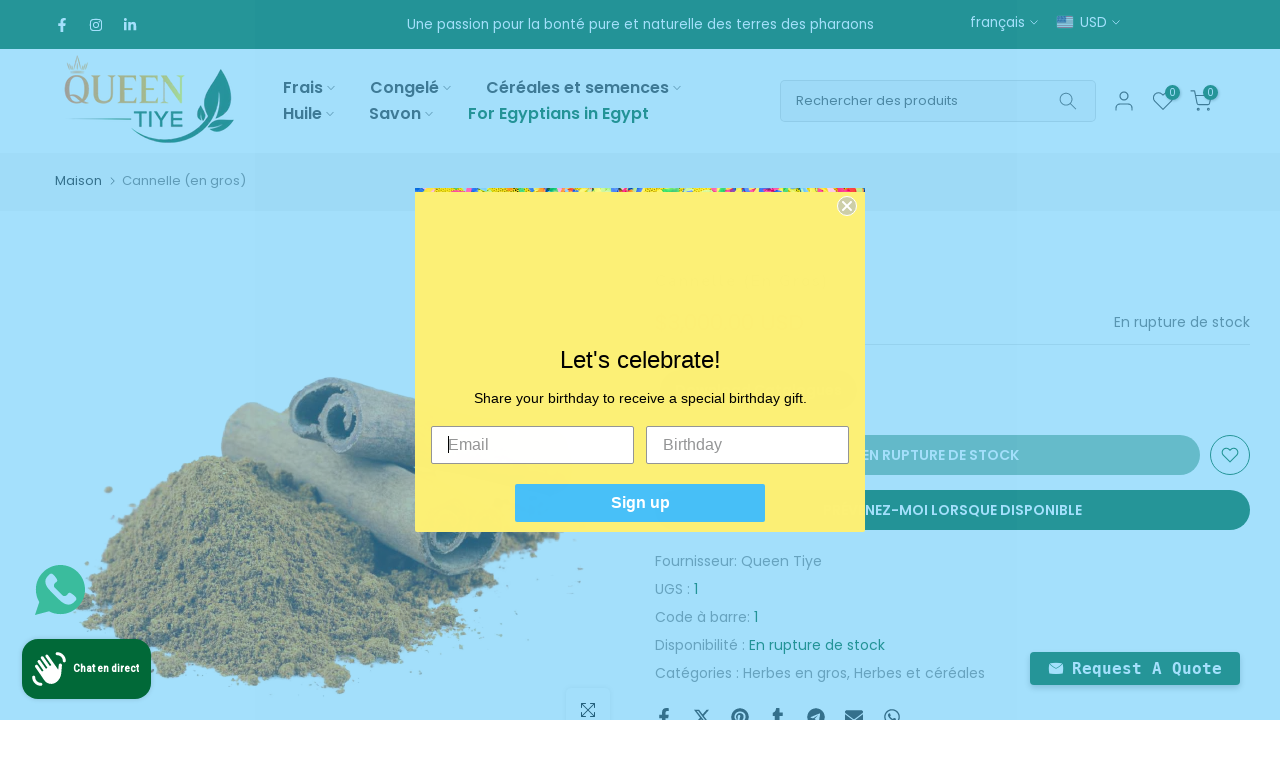

--- FILE ---
content_type: text/html; charset=utf-8
request_url: https://www.queen-tiye.com/fr/?section_id=search-hidden
body_size: 1294
content:
<div id="shopify-section-search-hidden" class="shopify-section"><link rel="stylesheet" href="//www.queen-tiye.com/cdn/shop/t/25/assets/t4s-collection-products.css?v=143654412009758033961717967767" media="all">
<div class="t4s-drawer__header">
   <span class="t4s_as_title" aria-hidden="false">Rechercher sur notre site</span>
   <button class="t4s-drawer__close" data-drawer-close aria-label="Fermer la recherche"><svg class="t4s-iconsvg-close" role="presentation" viewBox="0 0 16 14"><path d="M15 0L1 14m14 0L1 0" stroke="currentColor" fill="none" fill-rule="evenodd"></path></svg></button>
</div>
<form data-frm-search action="/fr/search" method="get" class="t4s-mini-search__frm t4s-pr" role="search">
   <input type="hidden" name="type" value="product">
   <input type="hidden" name="options[unavailable_products]" value="hide">
   <input type="hidden" name="options[prefix]" value="last"><div class="t4s-mini-search__btns t4s-pr t4s-oh">
      <input data-input-search class="t4s-mini-search__input" autocomplete="off" type="text" name="q" placeholder="Recherche">
      <button data-submit-search class="t4s-mini-search__submit t4s-btn-loading__svg" type="submit">
         <svg class="t4s-btn-op0" viewBox="0 0 18 19" width="16"><path fill-rule="evenodd" clip-rule="evenodd" d="M11.03 11.68A5.784 5.784 0 112.85 3.5a5.784 5.784 0 018.18 8.18zm.26 1.12a6.78 6.78 0 11.72-.7l5.4 5.4a.5.5 0 11-.71.7l-5.41-5.4z" fill="currentColor"></path></svg>
         <div class="t4s-loading__spinner t4s-dn">
            <svg width="16" height="16" aria-hidden="true" focusable="false" role="presentation" class="t4s-svg__spinner" viewBox="0 0 66 66" xmlns="http://www.w3.org/2000/svg"><circle class="t4s-path" fill="none" stroke-width="6" cx="33" cy="33" r="30"></circle></svg>
         </div>
      </button>
   </div><div data-listKey class="t4s-mini-search__keys">
         <span class="t4s-mini-search__label">Recherche rapide:</span>
         <ul class="t4s-mini-search__listKey t4s-d-inline-block"><li class="t4s-d-inline-block"><a data-key='argan' href="/fr/search?type=product&options%5Bunavailable_products%5D=hide&options%5Bprefix%5D=last&q=argan">argan, </a></li>
            <li class="t4s-d-inline-block"><a data-key='céréales' href="/fr/search?type=product&options%5Bunavailable_products%5D=hide&options%5Bprefix%5D=last&q=c%C3%A9r%C3%A9ales">céréales, </a></li>
            <li class="t4s-d-inline-block"><a data-key='huile d&#39;organia' href="/fr/search?type=product&options%5Bunavailable_products%5D=hide&options%5Bprefix%5D=last&q=huile+d%27organia">huile d'organia </a></li>
            </ul>
      </div></form><div data-title-search class="t4s-mini-search__title">Besoin d&#39;inspiration ?</div><div class="t4s-drawer__content">
   <div class="t4s-drawer__main">
      <div data-t4s-scroll-me class="t4s-drawer__scroll t4s-current-scrollbar t4s-pr-search__wrap"><div data-skeleton-search class="t4s-skeleton_wrap t4s-dn"><div class="t4s-row t4s-space-item-inner">
                         <div class="t4s-col-auto t4s-col-item t4s-widget_img_pr"><div class="t4s-skeleton_img"></div></div>
                         <div class="t4s-col t4s-col-item t4s-widget_if_pr"><div class="t4s-skeleton_txt1"></div><div class="t4s-skeleton_txt2"></div></div>
                     </div><div class="t4s-row t4s-space-item-inner">
                         <div class="t4s-col-auto t4s-col-item t4s-widget_img_pr"><div class="t4s-skeleton_img"></div></div>
                         <div class="t4s-col t4s-col-item t4s-widget_if_pr"><div class="t4s-skeleton_txt1"></div><div class="t4s-skeleton_txt2"></div></div>
                     </div><div class="t4s-row t4s-space-item-inner">
                         <div class="t4s-col-auto t4s-col-item t4s-widget_img_pr"><div class="t4s-skeleton_img"></div></div>
                         <div class="t4s-col t4s-col-item t4s-widget_if_pr"><div class="t4s-skeleton_txt1"></div><div class="t4s-skeleton_txt2"></div></div>
                     </div><div class="t4s-row t4s-space-item-inner">
                         <div class="t4s-col-auto t4s-col-item t4s-widget_img_pr"><div class="t4s-skeleton_img"></div></div>
                         <div class="t4s-col t4s-col-item t4s-widget_if_pr"><div class="t4s-skeleton_txt1"></div><div class="t4s-skeleton_txt2"></div></div>
                     </div><div class="t4s-row t4s-space-item-inner">
                         <div class="t4s-col-auto t4s-col-item t4s-widget_img_pr"><div class="t4s-skeleton_img"></div></div>
                         <div class="t4s-col t4s-col-item t4s-widget_if_pr"><div class="t4s-skeleton_txt1"></div><div class="t4s-skeleton_txt2"></div></div>
                     </div></div>
             <div data-results-search class="t4s-mini-search__content t4s_ratioadapt"><div class="t4s-row t4s-space-item-inner t4s-widget__pr">
	<div class="t4s-col-item t4s-col t4s-widget_img_pr"><a class="t4s-d-block t4s-pr t4s-oh t4s_ratio t4s-bg-11" href="/fr/products/rosemary-herbal-soap" style="background: url(//www.queen-tiye.com/cdn/shop/products/rosemary_6fd106fe-7a55-43a9-8dd8-30a2bcfc81ac.png?v=1642585678&width=1);--aspect-ratioapt: 1.25">
				<img class="lazyloadt4s" data-src="//www.queen-tiye.com/cdn/shop/products/rosemary_6fd106fe-7a55-43a9-8dd8-30a2bcfc81ac.png?v=1642585678&width=1" data-widths="[400,600,700,800,900,1000,1200,1400,1600]" data-optimumx="2" data-sizes="auto" src="[data-uri]" width="4000" height="3200" alt="Savon aux herbes de romarin " loading="lazy">
			</a></div>
	<div class="t4s-col-item t4s-col t4s-widget_if_pr">
		<a href="/fr/products/rosemary-herbal-soap" class="t4s-d-block t4s-widget__pr-title">Savon aux herbes de romarin </a><div class="t4s-widget__pr-price"data-pr-price data-product-price><span class=money>$1.50 USD</span>
</div></div>
</div>
 <div class="t4s-row t4s-space-item-inner t4s-widget__pr">
	<div class="t4s-col-item t4s-col t4s-widget_img_pr"><a class="t4s-d-block t4s-pr t4s-oh t4s_ratio t4s-bg-11" href="/fr/products/sampl-7" style="background: url(//www.queen-tiye.com/cdn/shop/products/henna.png?v=1642584984&width=1);--aspect-ratioapt: 1.25">
				<img class="lazyloadt4s" data-src="//www.queen-tiye.com/cdn/shop/products/henna.png?v=1642584984&width=1" data-widths="[400,600,700,800,900,1000,1200,1400,1600]" data-optimumx="2" data-sizes="auto" src="[data-uri]" width="4000" height="3200" alt="Savon aux herbes au henné " loading="lazy">
			</a></div>
	<div class="t4s-col-item t4s-col t4s-widget_if_pr">
		<a href="/fr/products/sampl-7" class="t4s-d-block t4s-widget__pr-title">Savon aux herbes au henné </a><div class="t4s-widget__pr-price"data-pr-price data-product-price><span class=money>$1.50 USD</span>
</div></div>
</div>
 <div class="t4s-row t4s-space-item-inner t4s-widget__pr">
	<div class="t4s-col-item t4s-col t4s-widget_img_pr"><a class="t4s-d-block t4s-pr t4s-oh t4s_ratio t4s-bg-11" href="/fr/products/sampl-4" style="background: url(//www.queen-tiye.com/cdn/shop/products/sidrleaves.png?v=1642585789&width=1);--aspect-ratioapt: 1.25">
				<img class="lazyloadt4s" data-src="//www.queen-tiye.com/cdn/shop/products/sidrleaves.png?v=1642585789&width=1" data-widths="[400,600,700,800,900,1000,1200,1400,1600]" data-optimumx="2" data-sizes="auto" src="[data-uri]" width="4000" height="3200" alt="Savon aux herbes aux feuilles de Sidr " loading="lazy">
			</a></div>
	<div class="t4s-col-item t4s-col t4s-widget_if_pr">
		<a href="/fr/products/sampl-4" class="t4s-d-block t4s-widget__pr-title">Savon aux herbes aux feuilles de Sidr </a><div class="t4s-widget__pr-price"data-pr-price data-product-price><span class=money>$1.50 USD</span>
</div></div>
</div>
 <div class="t4s-row t4s-space-item-inner t4s-widget__pr">
	<div class="t4s-col-item t4s-col t4s-widget_img_pr"><a class="t4s-d-block t4s-pr t4s-oh t4s_ratio t4s-bg-11" href="/fr/products/sampl-2" style="background: url(//www.queen-tiye.com/cdn/shop/products/moringa.png?v=1642585476&width=1);--aspect-ratioapt: 1.25">
				<img class="lazyloadt4s" data-src="//www.queen-tiye.com/cdn/shop/products/moringa.png?v=1642585476&width=1" data-widths="[400,600,700,800,900,1000,1200,1400,1600]" data-optimumx="2" data-sizes="auto" src="[data-uri]" width="4000" height="3200" alt="Savon aux herbes de Moringa " loading="lazy">
			</a></div>
	<div class="t4s-col-item t4s-col t4s-widget_if_pr">
		<a href="/fr/products/sampl-2" class="t4s-d-block t4s-widget__pr-title">Savon aux herbes de Moringa </a><div class="t4s-widget__pr-price"data-pr-price data-product-price><span class=money>$1.50 USD</span>
</div></div>
</div>
 </div></div>
   </div></div></div>

--- FILE ---
content_type: text/html; charset=utf-8
request_url: https://www.queen-tiye.com/fr/?section_id=mini_cart
body_size: 18265
content:
<div id="shopify-section-mini_cart" class="shopify-section"><link href="//www.queen-tiye.com/cdn/shop/t/25/assets/t4s-button-style.css?v=27908191362793084471717967767" rel="stylesheet" type="text/css" media="all" />
<link href="//www.queen-tiye.com/cdn/shop/t/25/assets/t4s-custom-effect.css?v=152600719147361437021717967767" rel="stylesheet" media="print" onload="this.media='all'"><svg class="t4s-d-none">
<symbol id="icon-cart-remove" viewBox="0 0 24 24" stroke="currentColor" fill="none" stroke-linecap="round" stroke-linejoin="round">
  <polyline points="3 6 5 6 21 6"></polyline><path d="M19 6v14a2 2 0 0 1-2 2H7a2 2 0 0 1-2-2V6m3 0V4a2 2 0 0 1 2-2h4a2 2 0 0 1 2 2v2"></path><line x1="10" y1="11" x2="10" y2="17"></line><line x1="14" y1="11" x2="14" y2="17"></line>
</symbol>
<symbol id="icon-cart-edit" viewBox="0 0 24 24" stroke="currentColor" fill="none" stroke-linecap="round" stroke-linejoin="round">
  <path d="M11 4H4a2 2 0 0 0-2 2v14a2 2 0 0 0 2 2h14a2 2 0 0 0 2-2v-7"></path><path d="M18.5 2.5a2.121 2.121 0 0 1 3 3L12 15l-4 1 1-4 9.5-9.5z"></path>
</symbol>
<symbol id="icon-cart-tag" viewBox="0 0 448 512">
  <path d="M48 32H197.5C214.5 32 230.7 38.74 242.7 50.75L418.7 226.7C443.7 251.7 443.7 292.3 418.7 317.3L285.3 450.7C260.3 475.7 219.7 475.7 194.7 450.7L18.75 274.7C6.743 262.7 0 246.5 0 229.5V80C0 53.49 21.49 32 48 32L48 32zM112 176C129.7 176 144 161.7 144 144C144 126.3 129.7 112 112 112C94.33 112 80 126.3 80 144C80 161.7 94.33 176 112 176z"/>
</symbol>
<symbol id="icon-cart-spinner" viewBox="0 0 66 66">
  <circle class="t4s-path" fill="none" stroke-width="6" cx="33" cy="33" r="30"></circle>
</symbol>
<symbol id="icon-cart-check" viewBox="0 0 448 512">
  <path d="M443.3 100.7C449.6 106.9 449.6 117.1 443.3 123.3L171.3 395.3C165.1 401.6 154.9 401.6 148.7 395.3L4.686 251.3C-1.562 245.1-1.562 234.9 4.686 228.7C10.93 222.4 21.06 222.4 27.31 228.7L160 361.4L420.7 100.7C426.9 94.44 437.1 94.44 443.3 100.7H443.3z"/>
</symbol>
<symbol id="icon-cart-selected" viewBox="0 0 24 24">
<path d="M9 20l-7-7 3-3 4 4L19 4l3 3z"></path>
</symbol>
</svg><div class="t4s-drawer__header"><span class="t4s_as_title">Panier</span><button class="t4s-drawer__close" data-drawer-close aria-label="Fermer le panier"><svg class="t4s-iconsvg-close" role="presentation" viewBox="0 0 16 14"><path d="M15 0L1 14m14 0L1 0" stroke="currentColor" fill="none" fill-rule="evenodd"></path></svg></button></div><form action="/fr/cart" method="post" novalidate class="t4s-drawer__wrap">
      <input type="hidden" data-cart-attr-rm name="attributes[collection_items_per_row]" value=""><input type="hidden" data-cart-discount name="discount" value=""><div class="t4s-drawer__main">
      <div data-t4s-scroll-me class="t4s-drawer__scroll t4s-current-scrollbar">
         <div class="t4s-cookie-message t4s-dn">Activer les cookies pour utiliser le panier</div><div data-cart-items class="t4s-mini_cart__items t4s_ratioadapt"><style>
                #t4s-mini_cart .t4s-drawer__bottom {
                  opacity: 0;
                  transform: translateY(45px);
                  transition: opacity .25s cubic-bezier(.25,.46,.45,.94),transform .25s cubic-bezier(.25,.46,.45,.94);
                }
              </style> 
              <div class="t4s-mini_cart__emty">
                <svg id="icon-cart-emty" widht="50" height="50" xmlns="http://www.w3.org/2000/svg" viewBox="0 0 576 512"><path d="M263.4 103.4C269.7 97.18 279.8 97.18 286.1 103.4L320 137.4L353.9 103.4C360.2 97.18 370.3 97.18 376.6 103.4C382.8 109.7 382.8 119.8 376.6 126.1L342.6 160L376.6 193.9C382.8 200.2 382.8 210.3 376.6 216.6C370.3 222.8 360.2 222.8 353.9 216.6L320 182.6L286.1 216.6C279.8 222.8 269.7 222.8 263.4 216.6C257.2 210.3 257.2 200.2 263.4 193.9L297.4 160L263.4 126.1C257.2 119.8 257.2 109.7 263.4 103.4zM80 0C87.47 0 93.95 5.17 95.6 12.45L100 32H541.8C562.1 32 578.3 52.25 572.6 72.66L518.6 264.7C514.7 278.5 502.1 288 487.8 288H158.2L172.8 352H496C504.8 352 512 359.2 512 368C512 376.8 504.8 384 496 384H160C152.5 384 146.1 378.8 144.4 371.5L67.23 32H16C7.164 32 0 24.84 0 16C0 7.164 7.164 0 16 0H80zM107.3 64L150.1 256H487.8L541.8 64H107.3zM128 456C128 425.1 153.1 400 184 400C214.9 400 240 425.1 240 456C240 486.9 214.9 512 184 512C153.1 512 128 486.9 128 456zM184 480C197.3 480 208 469.3 208 456C208 442.7 197.3 432 184 432C170.7 432 160 442.7 160 456C160 469.3 170.7 480 184 480zM512 456C512 486.9 486.9 512 456 512C425.1 512 400 486.9 400 456C400 425.1 425.1 400 456 400C486.9 400 512 425.1 512 456zM456 432C442.7 432 432 442.7 432 456C432 469.3 442.7 480 456 480C469.3 480 480 469.3 480 456C480 442.7 469.3 432 456 432z"/></svg>
                <p>Votre panier est vide.</p><p class="t4s-return-to-shop"><a data-loading-bar class="t4s-btn-cart__emty t4s-btn t4s-btn-base t4s-btn-style-default t4s-btn-color-primary t4s-btn-effect-shutter-out-horizontal t4s-justify-content-center t4s-truncate" href="/fr">Retour à la boutique</a></p></div></div><div data-cart-tools class="t4s-when-cart-emty t4s-mini_cart__tool t4s-mini_cart__tool_icon t4s-text-center"><div data-tooltip="top" title="Ajouter une note de commande" data-cart-tool_action data-id="note" class="mini_cart_tool_btn is--note is--addNote ">
          <svg xmlns="http://www.w3.org/2000/svg" viewBox="0 0 32 32"><path d="M 16 3 C 14.742188 3 13.847656 3.890625 13.40625 5 L 6 5 L 6 28 L 26 28 L 26 5 L 18.59375 5 C 18.152344 3.890625 17.257813 3 16 3 Z M 16 5 C 16.554688 5 17 5.445313 17 6 L 17 7 L 20 7 L 20 9 L 12 9 L 12 7 L 15 7 L 15 6 C 15 5.445313 15.445313 5 16 5 Z M 8 7 L 10 7 L 10 11 L 22 11 L 22 7 L 24 7 L 24 26 L 8 26 Z"/></svg>
         </div>
         <div data-tooltip="top" title="Modifier la note de commande" data-cart-tool_action data-id="note" class="mini_cart_tool_btn is--note is--editNote t4s-d-none">
          <svg xmlns="http://www.w3.org/2000/svg" viewBox="0 0 32 32"><path d="M 16 2 C 14.74 2 13.850156 2.89 13.410156 4 L 5 4 L 5 29 L 27 29 L 27 4 L 18.589844 4 C 18.149844 2.89 17.26 2 16 2 z M 16 4 C 16.55 4 17 4.45 17 5 L 17 6 L 20 6 L 20 8 L 12 8 L 12 6 L 15 6 L 15 5 C 15 4.45 15.45 4 16 4 z M 7 6 L 10 6 L 10 10 L 22 10 L 22 6 L 25 6 L 25 27 L 7 27 L 7 6 z M 9 13 L 9 15 L 11 15 L 11 13 L 9 13 z M 13 13 L 13 15 L 23 15 L 23 13 L 13 13 z M 9 17 L 9 19 L 11 19 L 11 17 L 9 17 z M 13 17 L 13 19 L 23 19 L 23 17 L 13 17 z M 9 21 L 9 23 L 11 23 L 11 21 L 9 21 z M 13 21 L 13 23 L 23 23 L 23 21 L 13 21 z"/></svg>
        </div><div data-tooltip="top" title="Estimation des frais de port" data-cart-tool_action data-id="rates" class="mini_cart_tool_btn is--rates"><svg xmlns="http://www.w3.org/2000/svg" viewBox="0 0 32 32"><path d="M 1 4 L 1 25 L 4.15625 25 C 4.601563 26.71875 6.148438 28 8 28 C 9.851563 28 11.398438 26.71875 11.84375 25 L 20.15625 25 C 20.601563 26.71875 22.148438 28 24 28 C 25.851563 28 27.398438 26.71875 27.84375 25 L 31 25 L 31 14.59375 L 30.71875 14.28125 L 24.71875 8.28125 L 24.40625 8 L 19 8 L 19 4 Z M 3 6 L 17 6 L 17 23 L 11.84375 23 C 11.398438 21.28125 9.851563 20 8 20 C 6.148438 20 4.601563 21.28125 4.15625 23 L 3 23 Z M 19 10 L 23.5625 10 L 29 15.4375 L 29 23 L 27.84375 23 C 27.398438 21.28125 25.851563 20 24 20 C 22.148438 20 20.601563 21.28125 20.15625 23 L 19 23 Z M 8 22 C 9.117188 22 10 22.882813 10 24 C 10 25.117188 9.117188 26 8 26 C 6.882813 26 6 25.117188 6 24 C 6 22.882813 6.882813 22 8 22 Z M 24 22 C 25.117188 22 26 22.882813 26 24 C 26 25.117188 25.117188 26 24 26 C 22.882813 26 22 25.117188 22 24 C 22 22.882813 22.882813 22 24 22 Z"/></svg></div><div data-tooltip="top" title="Ajouter un coupon" data-cart-tool_action data-id="discount" class="mini_cart_tool_btn is--discount"><svg xmlns="http://www.w3.org/2000/svg" viewBox="0 0 32 32"><path d="M 16 5 L 15.6875 5.28125 L 4.28125 16.8125 L 3.59375 17.5 L 4.28125 18.21875 L 13.78125 27.71875 L 14.5 28.40625 L 15.1875 27.71875 L 26.71875 16.3125 L 27 16 L 27 5 Z M 16.84375 7 L 25 7 L 25 15.15625 L 14.5 25.59375 L 6.40625 17.5 Z M 22 9 C 21.449219 9 21 9.449219 21 10 C 21 10.550781 21.449219 11 22 11 C 22.550781 11 23 10.550781 23 10 C 23 9.449219 22.550781 9 22 9 Z"/></svg></div></div><div class="t4s-when-cart-emty" data-cart-upsell-options='{ "baseurl":"/fr/recommendations/products", "limit":5, "product_id":19041994, "section_id": "mini_cart_upsell" }'></div></div>
      </div>
      <div class="t4s-drawer__bottom">
         <div data-cart-discounts></div><div class="t4s-cart-total t4s-row t4s-gx-5 t4s-gy-0 t4s-align-items-center t4s-justify-content-between" >
                     <div class="t4s-col-auto"><strong>Total:</strong></div>
                     <div data-cart-prices class="t4s-col-auto t4s-text-right"><div class="t4s-cart__totalPrice"><span class=money>$0.00 USD</span></div>
                     </div>
                  </div><p class="t4s-cart__tax" >Taxes et frais d&#39;expédition calculés à la caisse
</p><a  href="/fr/cart" data-loading-bar class="t4s-btn__cart t4s-btn t4s-btn-base t4s-btn-style-outline t4s-btn-color-primary t4s-btn-effect-shutter-out-horizontal t4s-w-100 t4s-justify-content-center t4s-truncate">Voir le panier </a><p class="t4s-db" data-currency-jsnotify>Tous les frais sont facturés en USD. Bien que le contenu de votre panier soit actuellement affiché en <span class="selected-currency"></span>, le paiement utilisera USD au taux de change le plus actuel.</p><button  type="submit" data-loading-bar data-confirm="ck_lumise" name="checkout" class="t4s-btn__checkout t4s-btn t4s-btn-base t4s-btn-style-default t4s-btn-color-primary t4s-btn-effect-shutter-out-horizontal t4s-w-100 t4s-justify-content-center t4s-truncate">Vérifier </button></div>
   </form><div class="t4s-mini_cart-tool__content is--note t4s-pe-none">             
      <label for="CartSpecialInstructions" class="t4s-d-block"><span class="t4s-txt_add_note ">Ajouter une note de commande</span><span class="t4s-txt_edit_note t4s-d-none">Modifier la note de commande</span></label>
      <textarea name="note" data-opend-focus id="CartSpecialInstructions" placeholder="Comment pouvons-nous vous aider?"></textarea>
      <p><button type="button" data-cart-tool_close class="t4s-mini_cart-tool__primary">Sauvegarder</button></p>
      <p><button type="button" data-cart-tool_close class="t4s-mini_cart-tool__back">Annuler</button></p>
   </div><div class="t4s-mini_cart-tool__content is--rates t4s-pe-none">
      <div class="t4s-mini_cart-tool__wrap" data-estimate-shipping-wrap data-id="mini_cart">
        <span class="t4s-mini_cart-tool__text">Estimation des frais de port</span>
          <div class="t4s-field">
            <label for="ShippingCountry_mini_cart">Pays</label>
            <select id="ShippingCountry_mini_cart" name="country" data-default="États-Unis"><option value="---" data-provinces="[]">---</option>
<option value="Afghanistan" data-provinces="[]">Afghanistan</option>
<option value="South Africa" data-provinces="[[&quot;Eastern Cape&quot;,&quot;Cap oriental&quot;],[&quot;Free State&quot;,&quot;État-Libre&quot;],[&quot;Gauteng&quot;,&quot;Gauteng&quot;],[&quot;KwaZulu-Natal&quot;,&quot;KwaZulu-Natal&quot;],[&quot;Limpopo&quot;,&quot;Limpopo&quot;],[&quot;Mpumalanga&quot;,&quot;Mpumalanga&quot;],[&quot;North West&quot;,&quot;Nord-Ouest&quot;],[&quot;Northern Cape&quot;,&quot;Cap du Nord&quot;],[&quot;Western Cape&quot;,&quot;Cap occidental&quot;]]">Afrique du Sud</option>
<option value="Albania" data-provinces="[]">Albanie</option>
<option value="Algeria" data-provinces="[]">Algérie</option>
<option value="Germany" data-provinces="[]">Allemagne</option>
<option value="Andorra" data-provinces="[]">Andorre</option>
<option value="Angola" data-provinces="[]">Angola</option>
<option value="Anguilla" data-provinces="[]">Anguilla</option>
<option value="Antigua And Barbuda" data-provinces="[]">Antigua-et-Barbuda</option>
<option value="Saudi Arabia" data-provinces="[]">Arabie saoudite</option>
<option value="Argentina" data-provinces="[[&quot;Buenos Aires&quot;,&quot;province de Buenos Aires&quot;],[&quot;Catamarca&quot;,&quot;province de Catamarca&quot;],[&quot;Chaco&quot;,&quot;province du Chaco&quot;],[&quot;Chubut&quot;,&quot;province de Chubut&quot;],[&quot;Ciudad Autónoma de Buenos Aires&quot;,&quot;ville Autonome de Buenos Aires&quot;],[&quot;Corrientes&quot;,&quot;province de Corrientes&quot;],[&quot;Córdoba&quot;,&quot;province de Córdoba&quot;],[&quot;Entre Ríos&quot;,&quot;province d’Entre Ríos&quot;],[&quot;Formosa&quot;,&quot;province de Formosa&quot;],[&quot;Jujuy&quot;,&quot;province de Jujuy&quot;],[&quot;La Pampa&quot;,&quot;province de La Pampa&quot;],[&quot;La Rioja&quot;,&quot;province de La Rioja&quot;],[&quot;Mendoza&quot;,&quot;province de Mendoza&quot;],[&quot;Misiones&quot;,&quot;province de Misiones&quot;],[&quot;Neuquén&quot;,&quot;province de Neuquén&quot;],[&quot;Río Negro&quot;,&quot;province de Río Negro&quot;],[&quot;Salta&quot;,&quot;province de Salta&quot;],[&quot;San Juan&quot;,&quot;province de San Juan&quot;],[&quot;San Luis&quot;,&quot;province de San Luis&quot;],[&quot;Santa Cruz&quot;,&quot;province de Santa Cruz&quot;],[&quot;Santa Fe&quot;,&quot;province de Santa Fe&quot;],[&quot;Santiago Del Estero&quot;,&quot;Santiago del Estero&quot;],[&quot;Tierra Del Fuego&quot;,&quot;Terre de Feu, Antarctique et Îles de l’Atlantique Sud&quot;],[&quot;Tucumán&quot;,&quot;province de Tucumán&quot;]]">Argentine</option>
<option value="Armenia" data-provinces="[]">Arménie</option>
<option value="Aruba" data-provinces="[]">Aruba</option>
<option value="Australia" data-provinces="[[&quot;Australian Capital Territory&quot;,&quot;Territoire de la capitale australienne&quot;],[&quot;New South Wales&quot;,&quot;Nouvelle-Galles du Sud&quot;],[&quot;Northern Territory&quot;,&quot;Territoire du Nord&quot;],[&quot;Queensland&quot;,&quot;Queensland&quot;],[&quot;South Australia&quot;,&quot;Australie-Méridionale&quot;],[&quot;Tasmania&quot;,&quot;Tasmanie&quot;],[&quot;Victoria&quot;,&quot;Victoria&quot;],[&quot;Western Australia&quot;,&quot;Australie-Occidentale&quot;]]">Australie</option>
<option value="Austria" data-provinces="[]">Autriche</option>
<option value="Azerbaijan" data-provinces="[]">Azerbaïdjan</option>
<option value="Bahamas" data-provinces="[]">Bahamas</option>
<option value="Bahrain" data-provinces="[]">Bahreïn</option>
<option value="Bangladesh" data-provinces="[]">Bangladesh</option>
<option value="Barbados" data-provinces="[]">Barbade</option>
<option value="Belgium" data-provinces="[]">Belgique</option>
<option value="Belize" data-provinces="[]">Belize</option>
<option value="Benin" data-provinces="[]">Bénin</option>
<option value="Bermuda" data-provinces="[]">Bermudes</option>
<option value="Bhutan" data-provinces="[]">Bhoutan</option>
<option value="Belarus" data-provinces="[]">Biélorussie</option>
<option value="Bolivia" data-provinces="[]">Bolivie</option>
<option value="Bosnia And Herzegovina" data-provinces="[]">Bosnie-Herzégovine</option>
<option value="Botswana" data-provinces="[]">Botswana</option>
<option value="Brazil" data-provinces="[[&quot;Acre&quot;,&quot;Acre&quot;],[&quot;Alagoas&quot;,&quot;Alagoas&quot;],[&quot;Amapá&quot;,&quot;Amapá&quot;],[&quot;Amazonas&quot;,&quot;Amazonas&quot;],[&quot;Bahia&quot;,&quot;Bahia&quot;],[&quot;Ceará&quot;,&quot;Ceará&quot;],[&quot;Distrito Federal&quot;,&quot;District Fédéral&quot;],[&quot;Espírito Santo&quot;,&quot;Espírito Santo&quot;],[&quot;Goiás&quot;,&quot;Goiás&quot;],[&quot;Maranhão&quot;,&quot;Maranhão&quot;],[&quot;Mato Grosso&quot;,&quot;Mato Grosso&quot;],[&quot;Mato Grosso do Sul&quot;,&quot;Mato Grosso do Sul&quot;],[&quot;Minas Gerais&quot;,&quot;Minas Gerais&quot;],[&quot;Paraná&quot;,&quot;Paraná&quot;],[&quot;Paraíba&quot;,&quot;Paraíba&quot;],[&quot;Pará&quot;,&quot;Pará&quot;],[&quot;Pernambuco&quot;,&quot;Pernambouc&quot;],[&quot;Piauí&quot;,&quot;Piauí&quot;],[&quot;Rio Grande do Norte&quot;,&quot;Rio Grande do Norte&quot;],[&quot;Rio Grande do Sul&quot;,&quot;Rio Grande do Sul&quot;],[&quot;Rio de Janeiro&quot;,&quot;État de Rio de Janeiro&quot;],[&quot;Rondônia&quot;,&quot;Rondônia&quot;],[&quot;Roraima&quot;,&quot;Roraima&quot;],[&quot;Santa Catarina&quot;,&quot;Santa Catarina&quot;],[&quot;Sergipe&quot;,&quot;Sergipe&quot;],[&quot;São Paulo&quot;,&quot;État de São Paulo&quot;],[&quot;Tocantins&quot;,&quot;Tocantins&quot;]]">Brésil</option>
<option value="Brunei" data-provinces="[]">Brunei</option>
<option value="Bulgaria" data-provinces="[]">Bulgarie</option>
<option value="Burkina Faso" data-provinces="[]">Burkina Faso</option>
<option value="Burundi" data-provinces="[]">Burundi</option>
<option value="Cambodia" data-provinces="[]">Cambodge</option>
<option value="Republic of Cameroon" data-provinces="[]">Cameroun</option>
<option value="Canada" data-provinces="[[&quot;Alberta&quot;,&quot;Alberta&quot;],[&quot;British Columbia&quot;,&quot;Colombie-Britannique&quot;],[&quot;Manitoba&quot;,&quot;Manitoba&quot;],[&quot;New Brunswick&quot;,&quot;Nouveau-Brunswick&quot;],[&quot;Newfoundland and Labrador&quot;,&quot;Terre-Neuve-et-Labrador&quot;],[&quot;Northwest Territories&quot;,&quot;Territoires du Nord-Ouest&quot;],[&quot;Nova Scotia&quot;,&quot;Nouvelle-Écosse&quot;],[&quot;Nunavut&quot;,&quot;Nunavut&quot;],[&quot;Ontario&quot;,&quot;Ontario&quot;],[&quot;Prince Edward Island&quot;,&quot;Île-du-Prince-Édouard&quot;],[&quot;Quebec&quot;,&quot;Québec&quot;],[&quot;Saskatchewan&quot;,&quot;Saskatchewan&quot;],[&quot;Yukon&quot;,&quot;Yukon&quot;]]">Canada</option>
<option value="Cape Verde" data-provinces="[]">Cap-Vert</option>
<option value="Chile" data-provinces="[[&quot;Antofagasta&quot;,&quot;Région d’Antofagasta&quot;],[&quot;Araucanía&quot;,&quot;Région d’Araucanie&quot;],[&quot;Arica and Parinacota&quot;,&quot;Région d’Arica et Parinacota&quot;],[&quot;Atacama&quot;,&quot;Région d’Atacama&quot;],[&quot;Aysén&quot;,&quot;Région Aisén del General Carlos Ibáñez del Campo&quot;],[&quot;Biobío&quot;,&quot;Région du Biobío&quot;],[&quot;Coquimbo&quot;,&quot;Région de Coquimbo&quot;],[&quot;Los Lagos&quot;,&quot;Région des Lacs&quot;],[&quot;Los Ríos&quot;,&quot;Région des Fleuves&quot;],[&quot;Magallanes&quot;,&quot;Région de Magallanes et de l’Antarctique chilien&quot;],[&quot;Maule&quot;,&quot;Région du Maule&quot;],[&quot;O&#39;Higgins&quot;,&quot;Région du Libertador General Bernardo O’Higgins&quot;],[&quot;Santiago&quot;,&quot;Région métropolitaine de Santiago&quot;],[&quot;Tarapacá&quot;,&quot;Région de Tarapacá&quot;],[&quot;Valparaíso&quot;,&quot;Région de Valparaíso&quot;],[&quot;Ñuble&quot;,&quot;Région de Ñuble&quot;]]">Chili</option>
<option value="China" data-provinces="[[&quot;Anhui&quot;,&quot;Anhui&quot;],[&quot;Beijing&quot;,&quot;Pékin&quot;],[&quot;Chongqing&quot;,&quot;Chongqing&quot;],[&quot;Fujian&quot;,&quot;Fujian&quot;],[&quot;Gansu&quot;,&quot;Gansu&quot;],[&quot;Guangdong&quot;,&quot;Guangdong&quot;],[&quot;Guangxi&quot;,&quot;Guangxi&quot;],[&quot;Guizhou&quot;,&quot;Guizhou&quot;],[&quot;Hainan&quot;,&quot;Hainan&quot;],[&quot;Hebei&quot;,&quot;Hebei&quot;],[&quot;Heilongjiang&quot;,&quot;Heilongjiang&quot;],[&quot;Henan&quot;,&quot;Henan&quot;],[&quot;Hubei&quot;,&quot;Hubei&quot;],[&quot;Hunan&quot;,&quot;Hunan&quot;],[&quot;Inner Mongolia&quot;,&quot;Mongolie-Intérieure&quot;],[&quot;Jiangsu&quot;,&quot;Jiangsu&quot;],[&quot;Jiangxi&quot;,&quot;Jiangxi&quot;],[&quot;Jilin&quot;,&quot;Jilin&quot;],[&quot;Liaoning&quot;,&quot;Liaoning&quot;],[&quot;Ningxia&quot;,&quot;Níngxià&quot;],[&quot;Qinghai&quot;,&quot;Qinghai&quot;],[&quot;Shaanxi&quot;,&quot;Shaanxi&quot;],[&quot;Shandong&quot;,&quot;Shandong&quot;],[&quot;Shanghai&quot;,&quot;Shanghai&quot;],[&quot;Shanxi&quot;,&quot;Shanxi&quot;],[&quot;Sichuan&quot;,&quot;Sichuan&quot;],[&quot;Tianjin&quot;,&quot;Tianjin&quot;],[&quot;Xinjiang&quot;,&quot;Xinjiang&quot;],[&quot;Xizang&quot;,&quot;Région autonome du Tibet&quot;],[&quot;Yunnan&quot;,&quot;Yunnan&quot;],[&quot;Zhejiang&quot;,&quot;Zhejiang&quot;]]">Chine</option>
<option value="Cyprus" data-provinces="[]">Chypre</option>
<option value="Colombia" data-provinces="[[&quot;Amazonas&quot;,&quot;Amazonas&quot;],[&quot;Antioquia&quot;,&quot;Antioquia&quot;],[&quot;Arauca&quot;,&quot;Arauca&quot;],[&quot;Atlántico&quot;,&quot;Atlántico&quot;],[&quot;Bogotá, D.C.&quot;,&quot;Bogota&quot;],[&quot;Bolívar&quot;,&quot;Bolívar&quot;],[&quot;Boyacá&quot;,&quot;Boyacá&quot;],[&quot;Caldas&quot;,&quot;Caldas&quot;],[&quot;Caquetá&quot;,&quot;Caquetá&quot;],[&quot;Casanare&quot;,&quot;Casanare&quot;],[&quot;Cauca&quot;,&quot;Cauca&quot;],[&quot;Cesar&quot;,&quot;Cesar&quot;],[&quot;Chocó&quot;,&quot;Chocó&quot;],[&quot;Cundinamarca&quot;,&quot;Cundinamarca&quot;],[&quot;Córdoba&quot;,&quot;Córdoba&quot;],[&quot;Guainía&quot;,&quot;Guainía&quot;],[&quot;Guaviare&quot;,&quot;Guaviare&quot;],[&quot;Huila&quot;,&quot;Huila&quot;],[&quot;La Guajira&quot;,&quot;La Guajira&quot;],[&quot;Magdalena&quot;,&quot;Magdalena&quot;],[&quot;Meta&quot;,&quot;Meta&quot;],[&quot;Nariño&quot;,&quot;Nariño&quot;],[&quot;Norte de Santander&quot;,&quot;Norte de Santander&quot;],[&quot;Putumayo&quot;,&quot;Putumayo&quot;],[&quot;Quindío&quot;,&quot;Quindío&quot;],[&quot;Risaralda&quot;,&quot;Risaralda&quot;],[&quot;San Andrés, Providencia y Santa Catalina&quot;,&quot;Archipel de San Andrés, Providencia et Santa Catalina&quot;],[&quot;Santander&quot;,&quot;Santander&quot;],[&quot;Sucre&quot;,&quot;Sucre&quot;],[&quot;Tolima&quot;,&quot;Tolima&quot;],[&quot;Valle del Cauca&quot;,&quot;Valle del Cauca&quot;],[&quot;Vaupés&quot;,&quot;Vaupés&quot;],[&quot;Vichada&quot;,&quot;Vichada&quot;]]">Colombie</option>
<option value="Comoros" data-provinces="[]">Comores</option>
<option value="Congo" data-provinces="[]">Congo-Brazzaville</option>
<option value="Congo, The Democratic Republic Of The" data-provinces="[]">Congo-Kinshasa</option>
<option value="South Korea" data-provinces="[[&quot;Busan&quot;,&quot;Busan&quot;],[&quot;Chungbuk&quot;,&quot;Chungcheongbuk&quot;],[&quot;Chungnam&quot;,&quot;Chungcheong du Sud&quot;],[&quot;Daegu&quot;,&quot;Daegu&quot;],[&quot;Daejeon&quot;,&quot;Daejeon&quot;],[&quot;Gangwon&quot;,&quot;Gangwon&quot;],[&quot;Gwangju&quot;,&quot;Gwangju&quot;],[&quot;Gyeongbuk&quot;,&quot;Gyeongsang du Nord&quot;],[&quot;Gyeonggi&quot;,&quot;Gyeonggi&quot;],[&quot;Gyeongnam&quot;,&quot;Gyeongsang du Sud&quot;],[&quot;Incheon&quot;,&quot;Incheon&quot;],[&quot;Jeju&quot;,&quot;Jeju-do&quot;],[&quot;Jeonbuk&quot;,&quot;Jeolla du Nord&quot;],[&quot;Jeonnam&quot;,&quot;Jeolla du Sud&quot;],[&quot;Sejong&quot;,&quot;Sejong&quot;],[&quot;Seoul&quot;,&quot;Séoul&quot;],[&quot;Ulsan&quot;,&quot;Ulsan&quot;]]">Corée du Sud</option>
<option value="Costa Rica" data-provinces="[[&quot;Alajuela&quot;,&quot;Alajuela&quot;],[&quot;Cartago&quot;,&quot;Cartago&quot;],[&quot;Guanacaste&quot;,&quot;Guanacaste&quot;],[&quot;Heredia&quot;,&quot;Heredia&quot;],[&quot;Limón&quot;,&quot;Limón&quot;],[&quot;Puntarenas&quot;,&quot;Puntarenas&quot;],[&quot;San José&quot;,&quot;San José&quot;]]">Costa Rica</option>
<option value="Croatia" data-provinces="[]">Croatie</option>
<option value="Curaçao" data-provinces="[]">Curaçao</option>
<option value="Côte d'Ivoire" data-provinces="[]">Côte d’Ivoire</option>
<option value="Denmark" data-provinces="[]">Danemark</option>
<option value="Djibouti" data-provinces="[]">Djibouti</option>
<option value="Dominica" data-provinces="[]">Dominique</option>
<option value="Egypt" data-provinces="[[&quot;6th of October&quot;,&quot;6 octobre&quot;],[&quot;Al Sharqia&quot;,&quot;Ach-Charqiya&quot;],[&quot;Alexandria&quot;,&quot;Gouvernorat d’Alexandrie&quot;],[&quot;Aswan&quot;,&quot;Gouvernorat d’Assouan&quot;],[&quot;Asyut&quot;,&quot;Gouvernorat d’Assiout&quot;],[&quot;Beheira&quot;,&quot;Gouvernorat de Beheira&quot;],[&quot;Beni Suef&quot;,&quot;Gouvernorat de Beni Souef&quot;],[&quot;Cairo&quot;,&quot;Gouvernorat du Caire&quot;],[&quot;Dakahlia&quot;,&quot;Gouvernorat de Dakahleya&quot;],[&quot;Damietta&quot;,&quot;Gouvernorat de Damiette&quot;],[&quot;Faiyum&quot;,&quot;Gouvernorat du Fayoum&quot;],[&quot;Gharbia&quot;,&quot;Gouvernorat de Gharbeya&quot;],[&quot;Giza&quot;,&quot;Gouvernorat de Gizeh&quot;],[&quot;Helwan&quot;,&quot;Helwan&quot;],[&quot;Ismailia&quot;,&quot;Gouvernorat d’Ismaïlia&quot;],[&quot;Kafr el-Sheikh&quot;,&quot;Gouvernorat de Kafr el-Cheik&quot;],[&quot;Luxor&quot;,&quot;Gouvernorat de Louxor&quot;],[&quot;Matrouh&quot;,&quot;Gouvernorat de Marsa-Matruh&quot;],[&quot;Minya&quot;,&quot;Gouvernorat de Minya&quot;],[&quot;Monufia&quot;,&quot;Gouvernorat de Menufeya&quot;],[&quot;New Valley&quot;,&quot;Gouvernorat de la Nouvelle-Vallée&quot;],[&quot;North Sinai&quot;,&quot;Gouvernorat du Sinaï Nord&quot;],[&quot;Port Said&quot;,&quot;Gouvernorat de Port-Saïd&quot;],[&quot;Qalyubia&quot;,&quot;Gouvernorat de Qalyubiya&quot;],[&quot;Qena&quot;,&quot;gouvernorat de Qena&quot;],[&quot;Red Sea&quot;,&quot;Gouvernorat de la Mer-Rouge&quot;],[&quot;Sohag&quot;,&quot;Gouvernorat de Sohag&quot;],[&quot;South Sinai&quot;,&quot;Gouvernorat du Sinaï Sud&quot;],[&quot;Suez&quot;,&quot;Gouvernorat de Suez&quot;]]">Égypte</option>
<option value="United Arab Emirates" data-provinces="[[&quot;Abu Dhabi&quot;,&quot;Abou Dabi&quot;],[&quot;Ajman&quot;,&quot;Ajman&quot;],[&quot;Dubai&quot;,&quot;Dubaï&quot;],[&quot;Fujairah&quot;,&quot;Fujaïrah&quot;],[&quot;Ras al-Khaimah&quot;,&quot;Ras el Khaïmah&quot;],[&quot;Sharjah&quot;,&quot;Charjah&quot;],[&quot;Umm al-Quwain&quot;,&quot;Oumm al Qaïwaïn&quot;]]">Émirats arabes unis</option>
<option value="Ecuador" data-provinces="[]">Équateur</option>
<option value="Eritrea" data-provinces="[]">Érythrée</option>
<option value="Spain" data-provinces="[[&quot;A Coruña&quot;,&quot;province de La Corogne&quot;],[&quot;Albacete&quot;,&quot;province d’Albacete&quot;],[&quot;Alicante&quot;,&quot;province d’Alicante&quot;],[&quot;Almería&quot;,&quot;province d’Almería&quot;],[&quot;Asturias&quot;,&quot;Asturias&quot;],[&quot;Badajoz&quot;,&quot;province de Badajoz&quot;],[&quot;Balears&quot;,&quot;Îles Baléares²&quot;],[&quot;Barcelona&quot;,&quot;province de Barcelone&quot;],[&quot;Burgos&quot;,&quot;province de Burgos&quot;],[&quot;Cantabria&quot;,&quot;Cantabrie²&quot;],[&quot;Castellón&quot;,&quot;province de Castellón&quot;],[&quot;Ceuta&quot;,&quot;Ceuta&quot;],[&quot;Ciudad Real&quot;,&quot;province de Ciudad Real&quot;],[&quot;Cuenca&quot;,&quot;province de Cuenca&quot;],[&quot;Cáceres&quot;,&quot;province de Cáceres&quot;],[&quot;Cádiz&quot;,&quot;province de Cadix&quot;],[&quot;Córdoba&quot;,&quot;province de Cordoue&quot;],[&quot;Girona&quot;,&quot;province de Gérone&quot;],[&quot;Granada&quot;,&quot;province de Grenade&quot;],[&quot;Guadalajara&quot;,&quot;province de Guadalajara&quot;],[&quot;Guipúzcoa&quot;,&quot;Guipuscoa&quot;],[&quot;Huelva&quot;,&quot;province de Huelva&quot;],[&quot;Huesca&quot;,&quot;province de Huesca&quot;],[&quot;Jaén&quot;,&quot;province de Jaén&quot;],[&quot;La Rioja&quot;,&quot;La Rioja&quot;],[&quot;Las Palmas&quot;,&quot;province de Las Palmas&quot;],[&quot;León&quot;,&quot;province de León&quot;],[&quot;Lleida&quot;,&quot;province de Lérida&quot;],[&quot;Lugo&quot;,&quot;province de Lugo&quot;],[&quot;Madrid&quot;,&quot;province de Madrid&quot;],[&quot;Melilla&quot;,&quot;Melilla&quot;],[&quot;Murcia&quot;,&quot;province de Murcie&quot;],[&quot;Málaga&quot;,&quot;province de Málaga&quot;],[&quot;Navarra&quot;,&quot;communauté forale de Navarre²&quot;],[&quot;Ourense&quot;,&quot;province d’Ourense&quot;],[&quot;Palencia&quot;,&quot;province de Palencia&quot;],[&quot;Pontevedra&quot;,&quot;province de Pontevedra&quot;],[&quot;Salamanca&quot;,&quot;province de Salamanque&quot;],[&quot;Santa Cruz de Tenerife&quot;,&quot;province de Santa Cruz de Ténérife&quot;],[&quot;Segovia&quot;,&quot;province de Ségovie&quot;],[&quot;Sevilla&quot;,&quot;province de Séville&quot;],[&quot;Soria&quot;,&quot;province de Soria&quot;],[&quot;Tarragona&quot;,&quot;province de Tarragone&quot;],[&quot;Teruel&quot;,&quot;province de Teruel&quot;],[&quot;Toledo&quot;,&quot;province de Tolède&quot;],[&quot;Valencia&quot;,&quot;province de Valence&quot;],[&quot;Valladolid&quot;,&quot;province de Valladolid&quot;],[&quot;Vizcaya&quot;,&quot;Biscaye&quot;],[&quot;Zamora&quot;,&quot;province de Zamora&quot;],[&quot;Zaragoza&quot;,&quot;province de Saragosse&quot;],[&quot;Álava&quot;,&quot;province d’Alava&quot;],[&quot;Ávila&quot;,&quot;province d’Ávila&quot;]]">Espagne</option>
<option value="Estonia" data-provinces="[]">Estonie</option>
<option value="Eswatini" data-provinces="[]">Eswatini</option>
<option value="Holy See (Vatican City State)" data-provinces="[]">État de la Cité du Vatican</option>
<option value="United States" data-provinces="[[&quot;Alabama&quot;,&quot;Alabama&quot;],[&quot;Alaska&quot;,&quot;Alaska&quot;],[&quot;American Samoa&quot;,&quot;Samoa américaines&quot;],[&quot;Arizona&quot;,&quot;Arizona&quot;],[&quot;Arkansas&quot;,&quot;Arkansas&quot;],[&quot;Armed Forces Americas&quot;,&quot;Forces armées des Amériques&quot;],[&quot;Armed Forces Europe&quot;,&quot;Forces armées d&#39;Europe&quot;],[&quot;Armed Forces Pacific&quot;,&quot;Forces armées du Pacifique&quot;],[&quot;California&quot;,&quot;Californie&quot;],[&quot;Colorado&quot;,&quot;Colorado&quot;],[&quot;Connecticut&quot;,&quot;Connecticut&quot;],[&quot;Delaware&quot;,&quot;Delaware&quot;],[&quot;District of Columbia&quot;,&quot;Washington&quot;],[&quot;Federated States of Micronesia&quot;,&quot;Micronésie&quot;],[&quot;Florida&quot;,&quot;Floride&quot;],[&quot;Georgia&quot;,&quot;Géorgie&quot;],[&quot;Guam&quot;,&quot;Guam&quot;],[&quot;Hawaii&quot;,&quot;Hawaï&quot;],[&quot;Idaho&quot;,&quot;Idaho&quot;],[&quot;Illinois&quot;,&quot;Illinois&quot;],[&quot;Indiana&quot;,&quot;Indiana&quot;],[&quot;Iowa&quot;,&quot;Iowa&quot;],[&quot;Kansas&quot;,&quot;Kansas&quot;],[&quot;Kentucky&quot;,&quot;Kentucky&quot;],[&quot;Louisiana&quot;,&quot;Louisiane&quot;],[&quot;Maine&quot;,&quot;Maine&quot;],[&quot;Marshall Islands&quot;,&quot;Îles Marshall&quot;],[&quot;Maryland&quot;,&quot;Maryland&quot;],[&quot;Massachusetts&quot;,&quot;Massachusetts&quot;],[&quot;Michigan&quot;,&quot;Michigan&quot;],[&quot;Minnesota&quot;,&quot;Minnesota&quot;],[&quot;Mississippi&quot;,&quot;Mississippi&quot;],[&quot;Missouri&quot;,&quot;Missouri&quot;],[&quot;Montana&quot;,&quot;Montana&quot;],[&quot;Nebraska&quot;,&quot;Nebraska&quot;],[&quot;Nevada&quot;,&quot;Nevada&quot;],[&quot;New Hampshire&quot;,&quot;New Hampshire&quot;],[&quot;New Jersey&quot;,&quot;New Jersey&quot;],[&quot;New Mexico&quot;,&quot;Nouveau-Mexique&quot;],[&quot;New York&quot;,&quot;New York&quot;],[&quot;North Carolina&quot;,&quot;Caroline du Nord&quot;],[&quot;North Dakota&quot;,&quot;Dakota du Nord&quot;],[&quot;Northern Mariana Islands&quot;,&quot;Îles Mariannes du Nord&quot;],[&quot;Ohio&quot;,&quot;Ohio&quot;],[&quot;Oklahoma&quot;,&quot;Oklahoma&quot;],[&quot;Oregon&quot;,&quot;Oregon&quot;],[&quot;Palau&quot;,&quot;Palaos&quot;],[&quot;Pennsylvania&quot;,&quot;Pennsylvanie&quot;],[&quot;Puerto Rico&quot;,&quot;Porto Rico&quot;],[&quot;Rhode Island&quot;,&quot;Rhode Island&quot;],[&quot;South Carolina&quot;,&quot;Caroline du Sud&quot;],[&quot;South Dakota&quot;,&quot;Dakota du Sud&quot;],[&quot;Tennessee&quot;,&quot;Tennessee&quot;],[&quot;Texas&quot;,&quot;Texas&quot;],[&quot;Utah&quot;,&quot;Utah&quot;],[&quot;Vermont&quot;,&quot;Vermont&quot;],[&quot;Virgin Islands&quot;,&quot;Îles Vierges des États-Unis&quot;],[&quot;Virginia&quot;,&quot;Virginie&quot;],[&quot;Washington&quot;,&quot;État de Washington&quot;],[&quot;West Virginia&quot;,&quot;Virginie-Occidentale&quot;],[&quot;Wisconsin&quot;,&quot;Wisconsin&quot;],[&quot;Wyoming&quot;,&quot;Wyoming&quot;]]">États-Unis</option>
<option value="Ethiopia" data-provinces="[]">Éthiopie</option>
<option value="Fiji" data-provinces="[]">Fidji</option>
<option value="Finland" data-provinces="[]">Finlande</option>
<option value="France" data-provinces="[]">France</option>
<option value="Gabon" data-provinces="[]">Gabon</option>
<option value="Gambia" data-provinces="[]">Gambie</option>
<option value="Georgia" data-provinces="[]">Géorgie</option>
<option value="South Georgia And The South Sandwich Islands" data-provinces="[]">Géorgie du Sud-et-les Îles Sandwich du Sud</option>
<option value="Ghana" data-provinces="[]">Ghana</option>
<option value="Gibraltar" data-provinces="[]">Gibraltar</option>
<option value="Greece" data-provinces="[]">Grèce</option>
<option value="Grenada" data-provinces="[]">Grenade</option>
<option value="Greenland" data-provinces="[]">Groenland</option>
<option value="Guadeloupe" data-provinces="[]">Guadeloupe</option>
<option value="Guatemala" data-provinces="[[&quot;Alta Verapaz&quot;,&quot;département d’Alta Verapaz&quot;],[&quot;Baja Verapaz&quot;,&quot;département de Baja Verapaz&quot;],[&quot;Chimaltenango&quot;,&quot;département de Chimaltenango&quot;],[&quot;Chiquimula&quot;,&quot;département de Chiquimula&quot;],[&quot;El Progreso&quot;,&quot;département d’El Progreso&quot;],[&quot;Escuintla&quot;,&quot;Departement d’Escuintla&quot;],[&quot;Guatemala&quot;,&quot;département de Guatemala&quot;],[&quot;Huehuetenango&quot;,&quot;département de Huehuetenango&quot;],[&quot;Izabal&quot;,&quot;département d’Izabal&quot;],[&quot;Jalapa&quot;,&quot;département de Jalapa&quot;],[&quot;Jutiapa&quot;,&quot;département de Jutiapa&quot;],[&quot;Petén&quot;,&quot;département du Petén&quot;],[&quot;Quetzaltenango&quot;,&quot;département de Quetzaltenango&quot;],[&quot;Quiché&quot;,&quot;département du Quiché&quot;],[&quot;Retalhuleu&quot;,&quot;département de Retalhuleu&quot;],[&quot;Sacatepéquez&quot;,&quot;département de Sacatepéquez&quot;],[&quot;San Marcos&quot;,&quot;département de San Marcos&quot;],[&quot;Santa Rosa&quot;,&quot;département de Santa Rosa&quot;],[&quot;Sololá&quot;,&quot;département de Sololá&quot;],[&quot;Suchitepéquez&quot;,&quot;département de Suchitepéquez&quot;],[&quot;Totonicapán&quot;,&quot;département de Totonicapán&quot;],[&quot;Zacapa&quot;,&quot;département de Zacapa&quot;]]">Guatemala</option>
<option value="Guernsey" data-provinces="[]">Guernesey</option>
<option value="Guinea" data-provinces="[]">Guinée</option>
<option value="Equatorial Guinea" data-provinces="[]">Guinée équatoriale</option>
<option value="Guinea Bissau" data-provinces="[]">Guinée-Bissau</option>
<option value="Guyana" data-provinces="[]">Guyana</option>
<option value="French Guiana" data-provinces="[]">Guyane française</option>
<option value="Haiti" data-provinces="[]">Haïti</option>
<option value="Honduras" data-provinces="[]">Honduras</option>
<option value="Hungary" data-provinces="[]">Hongrie</option>
<option value="Christmas Island" data-provinces="[]">Île Christmas</option>
<option value="Norfolk Island" data-provinces="[]">Île Norfolk</option>
<option value="Isle Of Man" data-provinces="[]">Île de Man</option>
<option value="Aland Islands" data-provinces="[]">Îles Åland</option>
<option value="Cayman Islands" data-provinces="[]">Îles Caïmans</option>
<option value="Cocos (Keeling) Islands" data-provinces="[]">Îles Cocos</option>
<option value="Cook Islands" data-provinces="[]">Îles Cook</option>
<option value="Faroe Islands" data-provinces="[]">Îles Féroé</option>
<option value="Falkland Islands (Malvinas)" data-provinces="[]">Îles Malouines</option>
<option value="Pitcairn" data-provinces="[]">Îles Pitcairn</option>
<option value="Solomon Islands" data-provinces="[]">Îles Salomon</option>
<option value="Turks and Caicos Islands" data-provinces="[]">Îles Turques-et-Caïques</option>
<option value="Virgin Islands, British" data-provinces="[]">Îles Vierges britanniques</option>
<option value="United States Minor Outlying Islands" data-provinces="[]">Îles mineures éloignées des États-Unis</option>
<option value="India" data-provinces="[[&quot;Andaman and Nicobar Islands&quot;,&quot;Îles Andaman-et-Nicobar&quot;],[&quot;Andhra Pradesh&quot;,&quot;Andhra Pradesh&quot;],[&quot;Arunachal Pradesh&quot;,&quot;Arunachal Pradesh&quot;],[&quot;Assam&quot;,&quot;Assam&quot;],[&quot;Bihar&quot;,&quot;Bihar&quot;],[&quot;Chandigarh&quot;,&quot;Chandigarh&quot;],[&quot;Chhattisgarh&quot;,&quot;Chhattisgarh&quot;],[&quot;Dadra and Nagar Haveli&quot;,&quot;Dadra et Nagar Haveli&quot;],[&quot;Daman and Diu&quot;,&quot;Daman et Diu&quot;],[&quot;Delhi&quot;,&quot;Delhi&quot;],[&quot;Goa&quot;,&quot;Goa&quot;],[&quot;Gujarat&quot;,&quot;Gujarat&quot;],[&quot;Haryana&quot;,&quot;Haryana&quot;],[&quot;Himachal Pradesh&quot;,&quot;Himachal Pradesh&quot;],[&quot;Jammu and Kashmir&quot;,&quot;Jammu-et-Cachemire&quot;],[&quot;Jharkhand&quot;,&quot;Jharkhand&quot;],[&quot;Karnataka&quot;,&quot;Karnataka&quot;],[&quot;Kerala&quot;,&quot;Kerala&quot;],[&quot;Ladakh&quot;,&quot;Ladakh&quot;],[&quot;Lakshadweep&quot;,&quot;Lakshadweep&quot;],[&quot;Madhya Pradesh&quot;,&quot;Madhya Pradesh&quot;],[&quot;Maharashtra&quot;,&quot;Maharashtra&quot;],[&quot;Manipur&quot;,&quot;Manipur&quot;],[&quot;Meghalaya&quot;,&quot;Meghalaya&quot;],[&quot;Mizoram&quot;,&quot;Mizoram&quot;],[&quot;Nagaland&quot;,&quot;Nagaland&quot;],[&quot;Odisha&quot;,&quot;Odisha&quot;],[&quot;Puducherry&quot;,&quot;Territoire de Pondichéry&quot;],[&quot;Punjab&quot;,&quot;Pendjab&quot;],[&quot;Rajasthan&quot;,&quot;Rajasthan&quot;],[&quot;Sikkim&quot;,&quot;Sikkim&quot;],[&quot;Tamil Nadu&quot;,&quot;Tamil Nadu&quot;],[&quot;Telangana&quot;,&quot;Telangana&quot;],[&quot;Tripura&quot;,&quot;Tripura&quot;],[&quot;Uttar Pradesh&quot;,&quot;Uttar Pradesh&quot;],[&quot;Uttarakhand&quot;,&quot;Uttarakhand&quot;],[&quot;West Bengal&quot;,&quot;Bengale-Occidental&quot;]]">Inde</option>
<option value="Indonesia" data-provinces="[[&quot;Aceh&quot;,&quot;Aceh&quot;],[&quot;Bali&quot;,&quot;province de Bali&quot;],[&quot;Bangka Belitung&quot;,&quot;Îles Bangka Belitung&quot;],[&quot;Banten&quot;,&quot;Banten&quot;],[&quot;Bengkulu&quot;,&quot;Bengkulu (province)&quot;],[&quot;Gorontalo&quot;,&quot;Gorontalo&quot;],[&quot;Jakarta&quot;,&quot;Jakarta&quot;],[&quot;Jambi&quot;,&quot;Jambi&quot;],[&quot;Jawa Barat&quot;,&quot;Java occidental&quot;],[&quot;Jawa Tengah&quot;,&quot;Java central&quot;],[&quot;Jawa Timur&quot;,&quot;Java oriental&quot;],[&quot;Kalimantan Barat&quot;,&quot;Kalimantan occidental&quot;],[&quot;Kalimantan Selatan&quot;,&quot;Kalimantan du Sud&quot;],[&quot;Kalimantan Tengah&quot;,&quot;Kalimantan central&quot;],[&quot;Kalimantan Timur&quot;,&quot;Kalimantan oriental&quot;],[&quot;Kalimantan Utara&quot;,&quot;Nord Kalimantan&quot;],[&quot;Kepulauan Riau&quot;,&quot;Îles Riau&quot;],[&quot;Lampung&quot;,&quot;Lampung&quot;],[&quot;Maluku&quot;,&quot;Moluques&quot;],[&quot;Maluku Utara&quot;,&quot;Moluques du Nord&quot;],[&quot;North Sumatra&quot;,&quot;Sumatra du Nord&quot;],[&quot;Nusa Tenggara Barat&quot;,&quot;Petites Îles de la Sonde occidentales&quot;],[&quot;Nusa Tenggara Timur&quot;,&quot;Petites Îles de la Sonde orientales&quot;],[&quot;Papua&quot;,&quot;Papouasie&quot;],[&quot;Papua Barat&quot;,&quot;Papouasie occidentale&quot;],[&quot;Riau&quot;,&quot;Riau&quot;],[&quot;South Sumatra&quot;,&quot;Sumatra du Sud&quot;],[&quot;Sulawesi Barat&quot;,&quot;Sulawesi occidental&quot;],[&quot;Sulawesi Selatan&quot;,&quot;Sulawesi du Sud&quot;],[&quot;Sulawesi Tengah&quot;,&quot;Sulawesi central&quot;],[&quot;Sulawesi Tenggara&quot;,&quot;Sulawesi du Sud-Est&quot;],[&quot;Sulawesi Utara&quot;,&quot;Sulawesi du Nord&quot;],[&quot;West Sumatra&quot;,&quot;Sumatra occidental&quot;],[&quot;Yogyakarta&quot;,&quot;Territoire spécial de Yogyakarta&quot;]]">Indonésie</option>
<option value="Iraq" data-provinces="[]">Irak</option>
<option value="Ireland" data-provinces="[[&quot;Carlow&quot;,&quot;Comté de Carlow&quot;],[&quot;Cavan&quot;,&quot;comté de Cavan&quot;],[&quot;Clare&quot;,&quot;Comté de Clare&quot;],[&quot;Cork&quot;,&quot;comté de Cork&quot;],[&quot;Donegal&quot;,&quot;Comté de Donegal&quot;],[&quot;Dublin&quot;,&quot;Comté de Dublin&quot;],[&quot;Galway&quot;,&quot;Comté de Galway&quot;],[&quot;Kerry&quot;,&quot;comté de Kerry&quot;],[&quot;Kildare&quot;,&quot;Comté de Kildare&quot;],[&quot;Kilkenny&quot;,&quot;comté de Kilkenny&quot;],[&quot;Laois&quot;,&quot;comté de Laois&quot;],[&quot;Leitrim&quot;,&quot;Comté de Leitrim&quot;],[&quot;Limerick&quot;,&quot;comté de Limerick&quot;],[&quot;Longford&quot;,&quot;Comté de Longford&quot;],[&quot;Louth&quot;,&quot;comté de Louth&quot;],[&quot;Mayo&quot;,&quot;Comté de Mayo&quot;],[&quot;Meath&quot;,&quot;comté de Meath&quot;],[&quot;Monaghan&quot;,&quot;Comté de Monaghan&quot;],[&quot;Offaly&quot;,&quot;Comté d’Offaly&quot;],[&quot;Roscommon&quot;,&quot;Comté de Roscommon&quot;],[&quot;Sligo&quot;,&quot;Comté de Sligo&quot;],[&quot;Tipperary&quot;,&quot;comté de Tipperary&quot;],[&quot;Waterford&quot;,&quot;comté de Waterford&quot;],[&quot;Westmeath&quot;,&quot;Comté de Westmeath&quot;],[&quot;Wexford&quot;,&quot;Comté de Wexford&quot;],[&quot;Wicklow&quot;,&quot;Comté de Wicklow&quot;]]">Irlande</option>
<option value="Iceland" data-provinces="[]">Islande</option>
<option value="Israel" data-provinces="[]">Israël</option>
<option value="Italy" data-provinces="[[&quot;Agrigento&quot;,&quot;province d’Agrigente&quot;],[&quot;Alessandria&quot;,&quot;Province d’Alexandrie&quot;],[&quot;Ancona&quot;,&quot;province d’Ancône&quot;],[&quot;Aosta&quot;,&quot;Vallée d’Aoste&quot;],[&quot;Arezzo&quot;,&quot;province d’Arezzo&quot;],[&quot;Ascoli Piceno&quot;,&quot;province d’Ascoli Piceno&quot;],[&quot;Asti&quot;,&quot;Province d’Asti&quot;],[&quot;Avellino&quot;,&quot;province d’Avellino&quot;],[&quot;Bari&quot;,&quot;province de Bari&quot;],[&quot;Barletta-Andria-Trani&quot;,&quot;province de Barletta-Andria-Trani&quot;],[&quot;Belluno&quot;,&quot;province de Belluno&quot;],[&quot;Benevento&quot;,&quot;province de Bénévent&quot;],[&quot;Bergamo&quot;,&quot;Province de Bergame&quot;],[&quot;Biella&quot;,&quot;Province de Biella&quot;],[&quot;Bologna&quot;,&quot;Province de Bologne&quot;],[&quot;Bolzano&quot;,&quot;Province autonome de Bolzano&quot;],[&quot;Brescia&quot;,&quot;Province de Brescia&quot;],[&quot;Brindisi&quot;,&quot;Province de Brindisi&quot;],[&quot;Cagliari&quot;,&quot;Province de Cagliari&quot;],[&quot;Caltanissetta&quot;,&quot;Province de Caltanissetta&quot;],[&quot;Campobasso&quot;,&quot;Province de Campobasso&quot;],[&quot;Carbonia-Iglesias&quot;,&quot;Province de Carbonia-Iglesias&quot;],[&quot;Caserta&quot;,&quot;Province de Caserte&quot;],[&quot;Catania&quot;,&quot;Province de Catane&quot;],[&quot;Catanzaro&quot;,&quot;Province de Catanzaro&quot;],[&quot;Chieti&quot;,&quot;Province de Chieti&quot;],[&quot;Como&quot;,&quot;Province de Côme&quot;],[&quot;Cosenza&quot;,&quot;Province de Cosenza&quot;],[&quot;Cremona&quot;,&quot;Province de Crémone&quot;],[&quot;Crotone&quot;,&quot;Province de Crotone&quot;],[&quot;Cuneo&quot;,&quot;Province de Coni&quot;],[&quot;Enna&quot;,&quot;Province d’Enna&quot;],[&quot;Fermo&quot;,&quot;Province de Fermo&quot;],[&quot;Ferrara&quot;,&quot;Province de Ferrare&quot;],[&quot;Firenze&quot;,&quot;Province de Florence&quot;],[&quot;Foggia&quot;,&quot;Province de Foggia&quot;],[&quot;Forlì-Cesena&quot;,&quot;Province de Forlì-Cesena&quot;],[&quot;Frosinone&quot;,&quot;Province de Frosinone&quot;],[&quot;Genova&quot;,&quot;Ville métropolitaine de Gênes&quot;],[&quot;Gorizia&quot;,&quot;Province de Gorizia&quot;],[&quot;Grosseto&quot;,&quot;Province de Grosseto&quot;],[&quot;Imperia&quot;,&quot;Province d’Imperia&quot;],[&quot;Isernia&quot;,&quot;Province d’Isernia&quot;],[&quot;L&#39;Aquila&quot;,&quot;Province de L’Aquila&quot;],[&quot;La Spezia&quot;,&quot;Province de La Spezia&quot;],[&quot;Latina&quot;,&quot;province de Latina&quot;],[&quot;Lecce&quot;,&quot;Province de Lecce&quot;],[&quot;Lecco&quot;,&quot;Province de Lecco&quot;],[&quot;Livorno&quot;,&quot;Province de Livourne&quot;],[&quot;Lodi&quot;,&quot;Province de Lodi&quot;],[&quot;Lucca&quot;,&quot;Province de Lucques&quot;],[&quot;Macerata&quot;,&quot;Province de Macerata&quot;],[&quot;Mantova&quot;,&quot;Province de Mantoue&quot;],[&quot;Massa-Carrara&quot;,&quot;Province de Massa-Carrara&quot;],[&quot;Matera&quot;,&quot;Province de Matera&quot;],[&quot;Medio Campidano&quot;,&quot;Province du Medio Campidano&quot;],[&quot;Messina&quot;,&quot;Province de Messine&quot;],[&quot;Milano&quot;,&quot;province de Milan&quot;],[&quot;Modena&quot;,&quot;Province de Modène&quot;],[&quot;Monza e Brianza&quot;,&quot;Province de Monza et de la Brianza&quot;],[&quot;Napoli&quot;,&quot;Ville métropolitaine de Naples&quot;],[&quot;Novara&quot;,&quot;Province de Novare&quot;],[&quot;Nuoro&quot;,&quot;Province de Nuoro&quot;],[&quot;Ogliastra&quot;,&quot;Province de l’Ogliastra&quot;],[&quot;Olbia-Tempio&quot;,&quot;Province d’Olbia-Tempio&quot;],[&quot;Oristano&quot;,&quot;Province d’Oristano&quot;],[&quot;Padova&quot;,&quot;Province de Padoue&quot;],[&quot;Palermo&quot;,&quot;Province de Palerme&quot;],[&quot;Parma&quot;,&quot;Province de Parme&quot;],[&quot;Pavia&quot;,&quot;province de Pavie&quot;],[&quot;Perugia&quot;,&quot;Province de Pérouse&quot;],[&quot;Pesaro e Urbino&quot;,&quot;Province de Pesaro et d’Urbino&quot;],[&quot;Pescara&quot;,&quot;Province de Pescara&quot;],[&quot;Piacenza&quot;,&quot;Province de Plaisance&quot;],[&quot;Pisa&quot;,&quot;Province de Pise&quot;],[&quot;Pistoia&quot;,&quot;Province de Pistoia&quot;],[&quot;Pordenone&quot;,&quot;Province de Pordenone&quot;],[&quot;Potenza&quot;,&quot;Province de Potenza&quot;],[&quot;Prato&quot;,&quot;Province de Prato&quot;],[&quot;Ragusa&quot;,&quot;Province de Raguse&quot;],[&quot;Ravenna&quot;,&quot;Province de Ravenne&quot;],[&quot;Reggio Calabria&quot;,&quot;Province de Reggio de Calabre&quot;],[&quot;Reggio Emilia&quot;,&quot;Province de Reggio d’Émilie&quot;],[&quot;Rieti&quot;,&quot;Province de Rieti&quot;],[&quot;Rimini&quot;,&quot;Province de Rimini&quot;],[&quot;Roma&quot;,&quot;Province de Rome&quot;],[&quot;Rovigo&quot;,&quot;province de Rovigo&quot;],[&quot;Salerno&quot;,&quot;Province de Salerne&quot;],[&quot;Sassari&quot;,&quot;Province de Sassari&quot;],[&quot;Savona&quot;,&quot;Province de Savone&quot;],[&quot;Siena&quot;,&quot;province de Sienne&quot;],[&quot;Siracusa&quot;,&quot;province de Syracuse&quot;],[&quot;Sondrio&quot;,&quot;province de Sondrio&quot;],[&quot;Taranto&quot;,&quot;province de Tarente&quot;],[&quot;Teramo&quot;,&quot;province de Teramo&quot;],[&quot;Terni&quot;,&quot;province de Terni&quot;],[&quot;Torino&quot;,&quot;province de Turin&quot;],[&quot;Trapani&quot;,&quot;province de Trapani&quot;],[&quot;Trento&quot;,&quot;province autonome de Trente&quot;],[&quot;Treviso&quot;,&quot;Province de Trévise&quot;],[&quot;Trieste&quot;,&quot;Province de Trieste&quot;],[&quot;Udine&quot;,&quot;Province d’Udine&quot;],[&quot;Varese&quot;,&quot;Province de Varèse&quot;],[&quot;Venezia&quot;,&quot;province de Venise&quot;],[&quot;Verbano-Cusio-Ossola&quot;,&quot;province du Verbano-Cusio-Ossola&quot;],[&quot;Vercelli&quot;,&quot;Province de Verceil&quot;],[&quot;Verona&quot;,&quot;province de Vérone&quot;],[&quot;Vibo Valentia&quot;,&quot;province de Vibo Valentia&quot;],[&quot;Vicenza&quot;,&quot;province de Vicence&quot;],[&quot;Viterbo&quot;,&quot;province de Viterbe&quot;]]">Italie</option>
<option value="Jamaica" data-provinces="[]">Jamaïque</option>
<option value="Japan" data-provinces="[[&quot;Aichi&quot;,&quot;préfecture d’Aichi&quot;],[&quot;Akita&quot;,&quot;préfecture d’Akita&quot;],[&quot;Aomori&quot;,&quot;préfecture d’Aomori&quot;],[&quot;Chiba&quot;,&quot;préfecture de Chiba&quot;],[&quot;Ehime&quot;,&quot;préfecture d’Ehime&quot;],[&quot;Fukui&quot;,&quot;préfecture de Fukui&quot;],[&quot;Fukuoka&quot;,&quot;préfecture de Fukuoka&quot;],[&quot;Fukushima&quot;,&quot;préfecture de Fukushima&quot;],[&quot;Gifu&quot;,&quot;préfecture de Gifu&quot;],[&quot;Gunma&quot;,&quot;préfecture de Gunma&quot;],[&quot;Hiroshima&quot;,&quot;préfecture de Hiroshima&quot;],[&quot;Hokkaidō&quot;,&quot;préfecture de Hokkaidō&quot;],[&quot;Hyōgo&quot;,&quot;préfecture de Hyōgo&quot;],[&quot;Ibaraki&quot;,&quot;préfecture d’Ibaraki&quot;],[&quot;Ishikawa&quot;,&quot;préfecture d’Ishikawa&quot;],[&quot;Iwate&quot;,&quot;préfecture d’Iwate&quot;],[&quot;Kagawa&quot;,&quot;préfecture de Kagawa&quot;],[&quot;Kagoshima&quot;,&quot;préfecture de Kagoshima&quot;],[&quot;Kanagawa&quot;,&quot;préfecture de Kanagawa&quot;],[&quot;Kumamoto&quot;,&quot;préfecture de Kumamoto&quot;],[&quot;Kyōto&quot;,&quot;préfecture de Kyoto&quot;],[&quot;Kōchi&quot;,&quot;préfecture de Kōchi&quot;],[&quot;Mie&quot;,&quot;préfecture de Mie&quot;],[&quot;Miyagi&quot;,&quot;préfecture de Miyagi&quot;],[&quot;Miyazaki&quot;,&quot;préfecture de Miyazaki&quot;],[&quot;Nagano&quot;,&quot;préfecture de Nagano&quot;],[&quot;Nagasaki&quot;,&quot;préfecture de Nagasaki&quot;],[&quot;Nara&quot;,&quot;préfecture de Nara&quot;],[&quot;Niigata&quot;,&quot;préfecture de Niigata&quot;],[&quot;Okayama&quot;,&quot;préfecture d’Okayama&quot;],[&quot;Okinawa&quot;,&quot;préfecture d’Okinawa&quot;],[&quot;Saga&quot;,&quot;préfecture de Saga&quot;],[&quot;Saitama&quot;,&quot;préfecture de Saitama&quot;],[&quot;Shiga&quot;,&quot;préfecture de Shiga&quot;],[&quot;Shimane&quot;,&quot;préfecture de Shimane&quot;],[&quot;Shizuoka&quot;,&quot;préfecture de Shizuoka&quot;],[&quot;Tochigi&quot;,&quot;préfecture de Tochigi&quot;],[&quot;Tokushima&quot;,&quot;préfecture de Tokushima&quot;],[&quot;Tottori&quot;,&quot;préfecture de Tottori&quot;],[&quot;Toyama&quot;,&quot;préfecture de Toyama&quot;],[&quot;Tōkyō&quot;,&quot;Tokyo&quot;],[&quot;Wakayama&quot;,&quot;préfecture de Wakayama&quot;],[&quot;Yamagata&quot;,&quot;préfecture de Yamagata&quot;],[&quot;Yamaguchi&quot;,&quot;préfecture de Yamaguchi&quot;],[&quot;Yamanashi&quot;,&quot;préfecture de Yamanashi&quot;],[&quot;Ōita&quot;,&quot;préfecture d’Ōita&quot;],[&quot;Ōsaka&quot;,&quot;préfecture d’Osaka&quot;]]">Japon</option>
<option value="Jersey" data-provinces="[]">Jersey</option>
<option value="Jordan" data-provinces="[]">Jordanie</option>
<option value="Kazakhstan" data-provinces="[]">Kazakhstan</option>
<option value="Kenya" data-provinces="[]">Kenya</option>
<option value="Kyrgyzstan" data-provinces="[]">Kirghizstan</option>
<option value="Kiribati" data-provinces="[]">Kiribati</option>
<option value="Kosovo" data-provinces="[]">Kosovo</option>
<option value="Kuwait" data-provinces="[[&quot;Al Ahmadi&quot;,&quot;Al Ahmadi (gouvernorat)&quot;],[&quot;Al Asimah&quot;,&quot;Al Asimah&quot;],[&quot;Al Farwaniyah&quot;,&quot;Al Farwaniyah&quot;],[&quot;Al Jahra&quot;,&quot;Al Jahra&quot;],[&quot;Hawalli&quot;,&quot;Hawalli&quot;],[&quot;Mubarak Al-Kabeer&quot;,&quot;Gouvernorat de Mubarak Al-Kabeer&quot;]]">Koweït</option>
<option value="Reunion" data-provinces="[]">La Réunion</option>
<option value="Lao People's Democratic Republic" data-provinces="[]">Laos</option>
<option value="Lesotho" data-provinces="[]">Lesotho</option>
<option value="Latvia" data-provinces="[]">Lettonie</option>
<option value="Lebanon" data-provinces="[]">Liban</option>
<option value="Liberia" data-provinces="[]">Liberia</option>
<option value="Libyan Arab Jamahiriya" data-provinces="[]">Libye</option>
<option value="Liechtenstein" data-provinces="[]">Liechtenstein</option>
<option value="Lithuania" data-provinces="[]">Lituanie</option>
<option value="Luxembourg" data-provinces="[]">Luxembourg</option>
<option value="North Macedonia" data-provinces="[]">Macédoine du Nord</option>
<option value="Madagascar" data-provinces="[]">Madagascar</option>
<option value="Malaysia" data-provinces="[[&quot;Johor&quot;,&quot;Johor&quot;],[&quot;Kedah&quot;,&quot;Kedah&quot;],[&quot;Kelantan&quot;,&quot;Kelantan&quot;],[&quot;Kuala Lumpur&quot;,&quot;Kuala Lumpur&quot;],[&quot;Labuan&quot;,&quot;Labuan&quot;],[&quot;Melaka&quot;,&quot;Malacca&quot;],[&quot;Negeri Sembilan&quot;,&quot;Negeri Sembilan&quot;],[&quot;Pahang&quot;,&quot;Pahang&quot;],[&quot;Penang&quot;,&quot;Penang&quot;],[&quot;Perak&quot;,&quot;Perak&quot;],[&quot;Perlis&quot;,&quot;Perlis&quot;],[&quot;Putrajaya&quot;,&quot;Putrajaya&quot;],[&quot;Sabah&quot;,&quot;Sabah&quot;],[&quot;Sarawak&quot;,&quot;Sarawak&quot;],[&quot;Selangor&quot;,&quot;Selangor&quot;],[&quot;Terengganu&quot;,&quot;Terengganu&quot;]]">Malaisie</option>
<option value="Malawi" data-provinces="[]">Malawi</option>
<option value="Maldives" data-provinces="[]">Maldives</option>
<option value="Mali" data-provinces="[]">Mali</option>
<option value="Malta" data-provinces="[]">Malte</option>
<option value="Morocco" data-provinces="[]">Maroc</option>
<option value="Martinique" data-provinces="[]">Martinique</option>
<option value="Mauritius" data-provinces="[]">Maurice</option>
<option value="Mauritania" data-provinces="[]">Mauritanie</option>
<option value="Mayotte" data-provinces="[]">Mayotte</option>
<option value="Mexico" data-provinces="[[&quot;Aguascalientes&quot;,&quot;Aguascalientes&quot;],[&quot;Baja California&quot;,&quot;Basse-Californie&quot;],[&quot;Baja California Sur&quot;,&quot;Basse-Californie du Sud&quot;],[&quot;Campeche&quot;,&quot;Campeche&quot;],[&quot;Chiapas&quot;,&quot;Chiapas&quot;],[&quot;Chihuahua&quot;,&quot;Chihuahua&quot;],[&quot;Ciudad de México&quot;,&quot;Mexico&quot;],[&quot;Coahuila&quot;,&quot;Coahuila&quot;],[&quot;Colima&quot;,&quot;Colima&quot;],[&quot;Durango&quot;,&quot;Durango&quot;],[&quot;Guanajuato&quot;,&quot;Guanajuato&quot;],[&quot;Guerrero&quot;,&quot;Guerrero&quot;],[&quot;Hidalgo&quot;,&quot;Hidalgo&quot;],[&quot;Jalisco&quot;,&quot;Jalisco&quot;],[&quot;Michoacán&quot;,&quot;Michoacán&quot;],[&quot;Morelos&quot;,&quot;Morelos&quot;],[&quot;México&quot;,&quot;État de Mexico&quot;],[&quot;Nayarit&quot;,&quot;Nayarit&quot;],[&quot;Nuevo León&quot;,&quot;Nuevo León&quot;],[&quot;Oaxaca&quot;,&quot;Oaxaca&quot;],[&quot;Puebla&quot;,&quot;Puebla&quot;],[&quot;Querétaro&quot;,&quot;Querétaro&quot;],[&quot;Quintana Roo&quot;,&quot;Quintana Roo&quot;],[&quot;San Luis Potosí&quot;,&quot;San Luis Potosí&quot;],[&quot;Sinaloa&quot;,&quot;Sinaloa&quot;],[&quot;Sonora&quot;,&quot;Sonora&quot;],[&quot;Tabasco&quot;,&quot;Tabasco&quot;],[&quot;Tamaulipas&quot;,&quot;Tamaulipas&quot;],[&quot;Tlaxcala&quot;,&quot;Tlaxcala&quot;],[&quot;Veracruz&quot;,&quot;Veracruz&quot;],[&quot;Yucatán&quot;,&quot;Yucatán&quot;],[&quot;Zacatecas&quot;,&quot;Zacatecas&quot;]]">Mexique</option>
<option value="Moldova, Republic of" data-provinces="[]">Moldavie</option>
<option value="Monaco" data-provinces="[]">Monaco</option>
<option value="Mongolia" data-provinces="[]">Mongolie</option>
<option value="Montenegro" data-provinces="[]">Monténégro</option>
<option value="Montserrat" data-provinces="[]">Montserrat</option>
<option value="Mozambique" data-provinces="[]">Mozambique</option>
<option value="Myanmar" data-provinces="[]">Myanmar (Birmanie)</option>
<option value="Namibia" data-provinces="[]">Namibie</option>
<option value="Nauru" data-provinces="[]">Nauru</option>
<option value="Nepal" data-provinces="[]">Népal</option>
<option value="Nicaragua" data-provinces="[]">Nicaragua</option>
<option value="Niger" data-provinces="[]">Niger</option>
<option value="Nigeria" data-provinces="[[&quot;Abia&quot;,&quot;État d’Abia&quot;],[&quot;Abuja Federal Capital Territory&quot;,&quot;Territoire de la capitale fédérale du Nigeria&quot;],[&quot;Adamawa&quot;,&quot;État d’Adamawa&quot;],[&quot;Akwa Ibom&quot;,&quot;État d’Akwa Ibom&quot;],[&quot;Anambra&quot;,&quot;État d’Anambra&quot;],[&quot;Bauchi&quot;,&quot;État de Bauchi&quot;],[&quot;Bayelsa&quot;,&quot;État de Bayelsa&quot;],[&quot;Benue&quot;,&quot;État de Benue&quot;],[&quot;Borno&quot;,&quot;État de Borno&quot;],[&quot;Cross River&quot;,&quot;État de Cross River&quot;],[&quot;Delta&quot;,&quot;état du Delta&quot;],[&quot;Ebonyi&quot;,&quot;État d’Ebonyi&quot;],[&quot;Edo&quot;,&quot;état d’Edo&quot;],[&quot;Ekiti&quot;,&quot;État d’Ekiti&quot;],[&quot;Enugu&quot;,&quot;État d’Enugu&quot;],[&quot;Gombe&quot;,&quot;État de Gombe&quot;],[&quot;Imo&quot;,&quot;État d’Imo&quot;],[&quot;Jigawa&quot;,&quot;État de Jigawa&quot;],[&quot;Kaduna&quot;,&quot;État de Kaduna&quot;],[&quot;Kano&quot;,&quot;État de Kano&quot;],[&quot;Katsina&quot;,&quot;État de Katsina&quot;],[&quot;Kebbi&quot;,&quot;État de Kebbi&quot;],[&quot;Kogi&quot;,&quot;État de Kogi&quot;],[&quot;Kwara&quot;,&quot;État de Kwara&quot;],[&quot;Lagos&quot;,&quot;État de Lagos&quot;],[&quot;Nasarawa&quot;,&quot;État de Nassarawa&quot;],[&quot;Niger&quot;,&quot;État de Niger&quot;],[&quot;Ogun&quot;,&quot;État d’Ogun&quot;],[&quot;Ondo&quot;,&quot;État d’Ondo&quot;],[&quot;Osun&quot;,&quot;État d’Osun&quot;],[&quot;Oyo&quot;,&quot;État d’Oyo&quot;],[&quot;Plateau&quot;,&quot;État du Plateau&quot;],[&quot;Rivers&quot;,&quot;État de Rivers&quot;],[&quot;Sokoto&quot;,&quot;État de Sokoto&quot;],[&quot;Taraba&quot;,&quot;État de Taraba&quot;],[&quot;Yobe&quot;,&quot;État de Yobe&quot;],[&quot;Zamfara&quot;,&quot;État de Zamfara&quot;]]">Nigeria</option>
<option value="Niue" data-provinces="[]">Niue</option>
<option value="Norway" data-provinces="[]">Norvège</option>
<option value="New Caledonia" data-provinces="[]">Nouvelle-Calédonie</option>
<option value="New Zealand" data-provinces="[[&quot;Auckland&quot;,&quot;Auckland&quot;],[&quot;Bay of Plenty&quot;,&quot;baie de l’Abondance&quot;],[&quot;Canterbury&quot;,&quot;Canterbury&quot;],[&quot;Chatham Islands&quot;,&quot;Îles Chatham&quot;],[&quot;Gisborne&quot;,&quot;Gisborne&quot;],[&quot;Hawke&#39;s Bay&quot;,&quot;Hawke’s Bay&quot;],[&quot;Manawatu-Wanganui&quot;,&quot;Manawatu-Wanganui&quot;],[&quot;Marlborough&quot;,&quot;Marlborough&quot;],[&quot;Nelson&quot;,&quot;Nelson&quot;],[&quot;Northland&quot;,&quot;Northland&quot;],[&quot;Otago&quot;,&quot;Otago&quot;],[&quot;Southland&quot;,&quot;Southland&quot;],[&quot;Taranaki&quot;,&quot;Taranaki&quot;],[&quot;Tasman&quot;,&quot;Tasman&quot;],[&quot;Waikato&quot;,&quot;Waikato&quot;],[&quot;Wellington&quot;,&quot;Wellington&quot;],[&quot;West Coast&quot;,&quot;West Coast&quot;]]">Nouvelle-Zélande</option>
<option value="Oman" data-provinces="[]">Oman</option>
<option value="Uganda" data-provinces="[]">Ouganda</option>
<option value="Uzbekistan" data-provinces="[]">Ouzbékistan</option>
<option value="Pakistan" data-provinces="[]">Pakistan</option>
<option value="Panama" data-provinces="[[&quot;Bocas del Toro&quot;,&quot;Bocas del Toro&quot;],[&quot;Chiriquí&quot;,&quot;Chiriquí&quot;],[&quot;Coclé&quot;,&quot;Coclé&quot;],[&quot;Colón&quot;,&quot;Colón&quot;],[&quot;Darién&quot;,&quot;Darién&quot;],[&quot;Emberá&quot;,&quot;Comarca Emberá-Wounaan&quot;],[&quot;Herrera&quot;,&quot;Herrera&quot;],[&quot;Kuna Yala&quot;,&quot;Kuna Yala&quot;],[&quot;Los Santos&quot;,&quot;Los Santos&quot;],[&quot;Ngöbe-Buglé&quot;,&quot;Ngöbe-Buglé&quot;],[&quot;Panamá&quot;,&quot;Panama&quot;],[&quot;Panamá Oeste&quot;,&quot;Panama Ouest&quot;],[&quot;Veraguas&quot;,&quot;Veraguas&quot;]]">Panama</option>
<option value="Papua New Guinea" data-provinces="[]">Papouasie-Nouvelle-Guinée</option>
<option value="Paraguay" data-provinces="[]">Paraguay</option>
<option value="Netherlands" data-provinces="[]">Pays-Bas</option>
<option value="Caribbean Netherlands" data-provinces="[]">Pays-Bas caribéens</option>
<option value="Peru" data-provinces="[[&quot;Amazonas&quot;,&quot;Amazonas&quot;],[&quot;Apurímac&quot;,&quot;Région d’Apurímac&quot;],[&quot;Arequipa&quot;,&quot;Région d’Arequipa&quot;],[&quot;Ayacucho&quot;,&quot;Région d’Ayacucho&quot;],[&quot;Cajamarca&quot;,&quot;Région de Cajamarca&quot;],[&quot;Callao&quot;,&quot;Région de Callao&quot;],[&quot;Cuzco&quot;,&quot;Région de Cuzco&quot;],[&quot;Huancavelica&quot;,&quot;Région de Huancavelica&quot;],[&quot;Huánuco&quot;,&quot;Région de Huánuco&quot;],[&quot;Ica&quot;,&quot;Région d’Ica&quot;],[&quot;Junín&quot;,&quot;Région de Junín&quot;],[&quot;La Libertad&quot;,&quot;Région de La Libertad&quot;],[&quot;Lambayeque&quot;,&quot;Région de Lambayeque&quot;],[&quot;Lima (departamento)&quot;,&quot;Lima&quot;],[&quot;Lima (provincia)&quot;,&quot;province de Lima&quot;],[&quot;Loreto&quot;,&quot;région de Loreto&quot;],[&quot;Madre de Dios&quot;,&quot;Région de Madre de Dios&quot;],[&quot;Moquegua&quot;,&quot;Région de Moquegua&quot;],[&quot;Pasco&quot;,&quot;Région de Pasco&quot;],[&quot;Piura&quot;,&quot;Région de Piura&quot;],[&quot;Puno&quot;,&quot;Région de Puno&quot;],[&quot;San Martín&quot;,&quot;Région de San Martín&quot;],[&quot;Tacna&quot;,&quot;Région de Tacna&quot;],[&quot;Tumbes&quot;,&quot;Région de Tumbes&quot;],[&quot;Ucayali&quot;,&quot;Région d’Ucayali&quot;],[&quot;Áncash&quot;,&quot;Région d’Ancash&quot;]]">Pérou</option>
<option value="Philippines" data-provinces="[[&quot;Abra&quot;,&quot;Abra&quot;],[&quot;Agusan del Norte&quot;,&quot;Agusan du Nord&quot;],[&quot;Agusan del Sur&quot;,&quot;Agusan du Sud&quot;],[&quot;Aklan&quot;,&quot;province de Aklan&quot;],[&quot;Albay&quot;,&quot;Albay&quot;],[&quot;Antique&quot;,&quot;Antique&quot;],[&quot;Apayao&quot;,&quot;province de Apayao&quot;],[&quot;Aurora&quot;,&quot;Aurora&quot;],[&quot;Basilan&quot;,&quot;Basilan&quot;],[&quot;Bataan&quot;,&quot;Bataan&quot;],[&quot;Batanes&quot;,&quot;Batanes&quot;],[&quot;Batangas&quot;,&quot;Batangas&quot;],[&quot;Benguet&quot;,&quot;province de Benguet&quot;],[&quot;Biliran&quot;,&quot;province de Biliran&quot;],[&quot;Bohol&quot;,&quot;Bohol&quot;],[&quot;Bukidnon&quot;,&quot;province de Bukidnon&quot;],[&quot;Bulacan&quot;,&quot;Bulacan&quot;],[&quot;Cagayan&quot;,&quot;Cagayan&quot;],[&quot;Camarines Norte&quot;,&quot;Camarines Norte&quot;],[&quot;Camarines Sur&quot;,&quot;Camarines Sur&quot;],[&quot;Camiguin&quot;,&quot;province de Camiguin&quot;],[&quot;Capiz&quot;,&quot;Cápiz&quot;],[&quot;Catanduanes&quot;,&quot;Catanduanes&quot;],[&quot;Cavite&quot;,&quot;province de Cavite&quot;],[&quot;Cebu&quot;,&quot;Cebu&quot;],[&quot;Cotabato&quot;,&quot;Cotabato&quot;],[&quot;Davao Occidental&quot;,&quot;Davao occidental&quot;],[&quot;Davao Oriental&quot;,&quot;Davao oriental&quot;],[&quot;Davao de Oro&quot;,&quot;Vallée de Compostela&quot;],[&quot;Davao del Norte&quot;,&quot;Davao du Nord&quot;],[&quot;Davao del Sur&quot;,&quot;Davao du Sud&quot;],[&quot;Dinagat Islands&quot;,&quot;province des Îles Dinagat&quot;],[&quot;Eastern Samar&quot;,&quot;Samar oriental&quot;],[&quot;Guimaras&quot;,&quot;province de Guimaras&quot;],[&quot;Ifugao&quot;,&quot;Ifugao&quot;],[&quot;Ilocos Norte&quot;,&quot;Ilocos Norte&quot;],[&quot;Ilocos Sur&quot;,&quot;Ilocos Sur&quot;],[&quot;Iloilo&quot;,&quot;province de Iloilo&quot;],[&quot;Isabela&quot;,&quot;Isabela&quot;],[&quot;Kalinga&quot;,&quot;province de Kalinga&quot;],[&quot;La Union&quot;,&quot;La Union&quot;],[&quot;Laguna&quot;,&quot;Laguna&quot;],[&quot;Lanao del Norte&quot;,&quot;Lanao du Nord&quot;],[&quot;Lanao del Sur&quot;,&quot;Lanao du Sud&quot;],[&quot;Leyte&quot;,&quot;Leyte&quot;],[&quot;Maguindanao&quot;,&quot;Maguindanao&quot;],[&quot;Marinduque&quot;,&quot;province de Marinduque&quot;],[&quot;Masbate&quot;,&quot;Masbate&quot;],[&quot;Metro Manila&quot;,&quot;Grand Manille&quot;],[&quot;Misamis Occidental&quot;,&quot;Misamis occidental&quot;],[&quot;Misamis Oriental&quot;,&quot;Misamis oriental&quot;],[&quot;Mountain Province&quot;,&quot;Mountain Province&quot;],[&quot;Negros Occidental&quot;,&quot;Negros occidental&quot;],[&quot;Negros Oriental&quot;,&quot;Negros oriental&quot;],[&quot;Northern Samar&quot;,&quot;Samar du Nord&quot;],[&quot;Nueva Ecija&quot;,&quot;Nueva Ecija&quot;],[&quot;Nueva Vizcaya&quot;,&quot;Nueva Vizcaya&quot;],[&quot;Occidental Mindoro&quot;,&quot;Mindoro occidental&quot;],[&quot;Oriental Mindoro&quot;,&quot;Mindoro oriental&quot;],[&quot;Palawan&quot;,&quot;province de Palawan&quot;],[&quot;Pampanga&quot;,&quot;Pampanga&quot;],[&quot;Pangasinan&quot;,&quot;Pangasinan&quot;],[&quot;Quezon&quot;,&quot;province de Quezon&quot;],[&quot;Quirino&quot;,&quot;Quirino&quot;],[&quot;Rizal&quot;,&quot;Rizal&quot;],[&quot;Romblon&quot;,&quot;Romblon&quot;],[&quot;Samar&quot;,&quot;Samar&quot;],[&quot;Sarangani&quot;,&quot;Sarangani&quot;],[&quot;Siquijor&quot;,&quot;Siquijor&quot;],[&quot;Sorsogon&quot;,&quot;Sorsogon&quot;],[&quot;South Cotabato&quot;,&quot;Cotabato du Sud&quot;],[&quot;Southern Leyte&quot;,&quot;Leyte du Sud&quot;],[&quot;Sultan Kudarat&quot;,&quot;Sultan Kudarat&quot;],[&quot;Sulu&quot;,&quot;Sulu&quot;],[&quot;Surigao del Norte&quot;,&quot;Surigao du Nord&quot;],[&quot;Surigao del Sur&quot;,&quot;Surigao du Sud&quot;],[&quot;Tarlac&quot;,&quot;Tarlac&quot;],[&quot;Tawi-Tawi&quot;,&quot;Tawi-Tawi&quot;],[&quot;Zambales&quot;,&quot;Zambales&quot;],[&quot;Zamboanga Sibugay&quot;,&quot;Zamboanga Sibugay&quot;],[&quot;Zamboanga del Norte&quot;,&quot;Zamboanga du Nord&quot;],[&quot;Zamboanga del Sur&quot;,&quot;Zamboanga du Sud&quot;]]">Philippines</option>
<option value="Poland" data-provinces="[]">Pologne</option>
<option value="French Polynesia" data-provinces="[]">Polynésie française</option>
<option value="Portugal" data-provinces="[[&quot;Aveiro&quot;,&quot;District d’Aveiro&quot;],[&quot;Açores&quot;,&quot;Açores&quot;],[&quot;Beja&quot;,&quot;District de Beja&quot;],[&quot;Braga&quot;,&quot;District de Braga&quot;],[&quot;Bragança&quot;,&quot;District de Bragance&quot;],[&quot;Castelo Branco&quot;,&quot;District de Castelo Branco&quot;],[&quot;Coimbra&quot;,&quot;District de Coimbra&quot;],[&quot;Faro&quot;,&quot;District de Faro&quot;],[&quot;Guarda&quot;,&quot;District de Guarda&quot;],[&quot;Leiria&quot;,&quot;District de Leiria&quot;],[&quot;Lisboa&quot;,&quot;District de Lisbonne&quot;],[&quot;Madeira&quot;,&quot;Madère&quot;],[&quot;Portalegre&quot;,&quot;District de Portalegre&quot;],[&quot;Porto&quot;,&quot;District de Porto&quot;],[&quot;Santarém&quot;,&quot;District de Santarém&quot;],[&quot;Setúbal&quot;,&quot;District de Setúbal&quot;],[&quot;Viana do Castelo&quot;,&quot;District de Viana do Castelo&quot;],[&quot;Vila Real&quot;,&quot;District de Vila Real&quot;],[&quot;Viseu&quot;,&quot;District de Viseu&quot;],[&quot;Évora&quot;,&quot;District d’Évora&quot;]]">Portugal</option>
<option value="Qatar" data-provinces="[]">Qatar</option>
<option value="Hong Kong" data-provinces="[[&quot;Hong Kong Island&quot;,&quot;Île de Hong Kong&quot;],[&quot;Kowloon&quot;,&quot;Kowloon&quot;],[&quot;New Territories&quot;,&quot;Nouveaux Territoires&quot;]]">R.A.S. chinoise de Hong Kong</option>
<option value="Macao" data-provinces="[]">R.A.S. chinoise de Macao</option>
<option value="Central African Republic" data-provinces="[]">République centrafricaine</option>
<option value="Dominican Republic" data-provinces="[]">République dominicaine</option>
<option value="Romania" data-provinces="[[&quot;Alba&quot;,&quot;județ d’Alba&quot;],[&quot;Arad&quot;,&quot;județ d’Arad&quot;],[&quot;Argeș&quot;,&quot;județ d’Argeș&quot;],[&quot;Bacău&quot;,&quot;județ de Bacău&quot;],[&quot;Bihor&quot;,&quot;județ de Bihor&quot;],[&quot;Bistrița-Năsăud&quot;,&quot;Județ de Bistrița-Năsăud&quot;],[&quot;Botoșani&quot;,&quot;județ de Botoșani&quot;],[&quot;Brașov&quot;,&quot;Județ de Brașov&quot;],[&quot;Brăila&quot;,&quot;Județ de Brăila&quot;],[&quot;București&quot;,&quot;Bucarest&quot;],[&quot;Buzău&quot;,&quot;Județ de Buzău&quot;],[&quot;Caraș-Severin&quot;,&quot;Județ de Caraș-Severin&quot;],[&quot;Cluj&quot;,&quot;Județ de Cluj&quot;],[&quot;Constanța&quot;,&quot;Județ de Constanța&quot;],[&quot;Covasna&quot;,&quot;județ de Covasna&quot;],[&quot;Călărași&quot;,&quot;Județ de Călărași&quot;],[&quot;Dolj&quot;,&quot;Județ de Dolj&quot;],[&quot;Dâmbovița&quot;,&quot;Județ de Dâmbovița&quot;],[&quot;Galați&quot;,&quot;Județ de Galați&quot;],[&quot;Giurgiu&quot;,&quot;Județ de Giurgiu&quot;],[&quot;Gorj&quot;,&quot;Județ de Gorj&quot;],[&quot;Harghita&quot;,&quot;Județ de Harghita&quot;],[&quot;Hunedoara&quot;,&quot;județ de Hunedoara&quot;],[&quot;Ialomița&quot;,&quot;Județ de Ialomița&quot;],[&quot;Iași&quot;,&quot;Județ de Iași&quot;],[&quot;Ilfov&quot;,&quot;Județ d’Ilfov&quot;],[&quot;Maramureș&quot;,&quot;Județ de Maramureș&quot;],[&quot;Mehedinți&quot;,&quot;Județ de Mehedinți&quot;],[&quot;Mureș&quot;,&quot;Județ de Mureș&quot;],[&quot;Neamț&quot;,&quot;Județ de Neamț&quot;],[&quot;Olt&quot;,&quot;Județ d’Olt&quot;],[&quot;Prahova&quot;,&quot;Județ de Prahova&quot;],[&quot;Satu Mare&quot;,&quot;județ de Satu Mare&quot;],[&quot;Sibiu&quot;,&quot;Județ de Sibiu&quot;],[&quot;Suceava&quot;,&quot;Județ de Suceava&quot;],[&quot;Sălaj&quot;,&quot;Județ de Sălaj&quot;],[&quot;Teleorman&quot;,&quot;Județ de Teleorman&quot;],[&quot;Timiș&quot;,&quot;județ de Timiș&quot;],[&quot;Tulcea&quot;,&quot;Județ de Tulcea&quot;],[&quot;Vaslui&quot;,&quot;județ de Vaslui&quot;],[&quot;Vrancea&quot;,&quot;Județ de Vrancea&quot;],[&quot;Vâlcea&quot;,&quot;Județ de Vâlcea&quot;]]">Roumanie</option>
<option value="United Kingdom" data-provinces="[[&quot;British Forces&quot;,&quot;Forces britanniques&quot;],[&quot;England&quot;,&quot;Angleterre&quot;],[&quot;Northern Ireland&quot;,&quot;Irlande du Nord&quot;],[&quot;Scotland&quot;,&quot;Écosse&quot;],[&quot;Wales&quot;,&quot;Pays de Galles&quot;]]">Royaume-Uni</option>
<option value="Russia" data-provinces="[[&quot;Altai Krai&quot;,&quot;kraï de l’Altaï&quot;],[&quot;Altai Republic&quot;,&quot;République de l’Altaï&quot;],[&quot;Amur Oblast&quot;,&quot;Oblast d’Amour&quot;],[&quot;Arkhangelsk Oblast&quot;,&quot;Oblast d’Arkhangelsk&quot;],[&quot;Astrakhan Oblast&quot;,&quot;Oblast d’Astrakhan&quot;],[&quot;Belgorod Oblast&quot;,&quot;oblast de Belgorod&quot;],[&quot;Bryansk Oblast&quot;,&quot;Oblast de Briansk&quot;],[&quot;Chechen Republic&quot;,&quot;Tchétchénie&quot;],[&quot;Chelyabinsk Oblast&quot;,&quot;Oblast de Tcheliabinsk&quot;],[&quot;Chukotka Autonomous Okrug&quot;,&quot;Tchoukotka&quot;],[&quot;Chuvash Republic&quot;,&quot;Tchouvachie&quot;],[&quot;Irkutsk Oblast&quot;,&quot;Oblast d’Irkoutsk&quot;],[&quot;Ivanovo Oblast&quot;,&quot;Oblast d’Ivanovo&quot;],[&quot;Jewish Autonomous Oblast&quot;,&quot;Oblast autonome juif&quot;],[&quot;Kabardino-Balkarian Republic&quot;,&quot;Kabardino-Balkarie&quot;],[&quot;Kaliningrad Oblast&quot;,&quot;Oblast de Kaliningrad&quot;],[&quot;Kaluga Oblast&quot;,&quot;Oblast de Kalouga&quot;],[&quot;Kamchatka Krai&quot;,&quot;Kraï du Kamtchatka&quot;],[&quot;Karachay–Cherkess Republic&quot;,&quot;Karatchaïévo-Tcherkessie&quot;],[&quot;Kemerovo Oblast&quot;,&quot;oblast de Kemerovo&quot;],[&quot;Khabarovsk Krai&quot;,&quot;Kraï de Khabarovsk&quot;],[&quot;Khanty-Mansi Autonomous Okrug&quot;,&quot;Khantys-Mansis&quot;],[&quot;Kirov Oblast&quot;,&quot;Oblast de Kirov&quot;],[&quot;Komi Republic&quot;,&quot;République des Komis&quot;],[&quot;Kostroma Oblast&quot;,&quot;Oblast de Kostroma&quot;],[&quot;Krasnodar Krai&quot;,&quot;Kraï de Krasnodar&quot;],[&quot;Krasnoyarsk Krai&quot;,&quot;Kraï de Krasnoïarsk&quot;],[&quot;Kurgan Oblast&quot;,&quot;Oblast de Kourgan&quot;],[&quot;Kursk Oblast&quot;,&quot;Oblast de Koursk&quot;],[&quot;Leningrad Oblast&quot;,&quot;Oblast de Léningrad&quot;],[&quot;Lipetsk Oblast&quot;,&quot;oblast de Lipetsk&quot;],[&quot;Magadan Oblast&quot;,&quot;Oblast de Magadan&quot;],[&quot;Mari El Republic&quot;,&quot;République des Maris&quot;],[&quot;Moscow&quot;,&quot;Moscou&quot;],[&quot;Moscow Oblast&quot;,&quot;oblast de Moscou&quot;],[&quot;Murmansk Oblast&quot;,&quot;Oblast de Mourmansk&quot;],[&quot;Nizhny Novgorod Oblast&quot;,&quot;oblast de Nijni Novgorod&quot;],[&quot;Novgorod Oblast&quot;,&quot;oblast de Novgorod&quot;],[&quot;Novosibirsk Oblast&quot;,&quot;Oblast de Novossibirsk&quot;],[&quot;Omsk Oblast&quot;,&quot;Oblast d’Omsk&quot;],[&quot;Orenburg Oblast&quot;,&quot;Oblast d’Orenbourg&quot;],[&quot;Oryol Oblast&quot;,&quot;Oblast d’Orel&quot;],[&quot;Penza Oblast&quot;,&quot;oblast de Penza&quot;],[&quot;Perm Krai&quot;,&quot;Kraï de Perm&quot;],[&quot;Primorsky Krai&quot;,&quot;Kraï du Primorie&quot;],[&quot;Pskov Oblast&quot;,&quot;Oblast de Pskov&quot;],[&quot;Republic of Adygeya&quot;,&quot;Adyguée&quot;],[&quot;Republic of Bashkortostan&quot;,&quot;Bachkirie&quot;],[&quot;Republic of Buryatia&quot;,&quot;Bouriatie&quot;],[&quot;Republic of Dagestan&quot;,&quot;Daghestan&quot;],[&quot;Republic of Ingushetia&quot;,&quot;Ingouchie&quot;],[&quot;Republic of Kalmykia&quot;,&quot;Kalmoukie&quot;],[&quot;Republic of Karelia&quot;,&quot;République de Carélie&quot;],[&quot;Republic of Khakassia&quot;,&quot;Khakassie&quot;],[&quot;Republic of Mordovia&quot;,&quot;Mordovie&quot;],[&quot;Republic of North Ossetia–Alania&quot;,&quot;Ossétie-du-Nord-Alanie&quot;],[&quot;Republic of Tatarstan&quot;,&quot;Tatarstan&quot;],[&quot;Rostov Oblast&quot;,&quot;Oblast de Rostov&quot;],[&quot;Ryazan Oblast&quot;,&quot;Oblast de Riazan&quot;],[&quot;Saint Petersburg&quot;,&quot;Saint-Pétersbourg&quot;],[&quot;Sakha Republic (Yakutia)&quot;,&quot;République de Sakha&quot;],[&quot;Sakhalin Oblast&quot;,&quot;oblast de Sakhaline&quot;],[&quot;Samara Oblast&quot;,&quot;Oblast de Samara&quot;],[&quot;Saratov Oblast&quot;,&quot;Oblast de Saratov&quot;],[&quot;Smolensk Oblast&quot;,&quot;Oblast de Smolensk&quot;],[&quot;Stavropol Krai&quot;,&quot;Kraï de Stavropol&quot;],[&quot;Sverdlovsk Oblast&quot;,&quot;Oblast de Sverdlovsk&quot;],[&quot;Tambov Oblast&quot;,&quot;oblast de Tambov&quot;],[&quot;Tomsk Oblast&quot;,&quot;Oblast de Tomsk&quot;],[&quot;Tula Oblast&quot;,&quot;Oblast de Toula&quot;],[&quot;Tver Oblast&quot;,&quot;Oblast de Tver&quot;],[&quot;Tyumen Oblast&quot;,&quot;Oblast de Tioumen&quot;],[&quot;Tyva Republic&quot;,&quot;Touva&quot;],[&quot;Udmurtia&quot;,&quot;Oudmourtie&quot;],[&quot;Ulyanovsk Oblast&quot;,&quot;Oblast d’Oulianovsk&quot;],[&quot;Vladimir Oblast&quot;,&quot;Oblast de Vladimir&quot;],[&quot;Volgograd Oblast&quot;,&quot;oblast de Volgograd&quot;],[&quot;Vologda Oblast&quot;,&quot;Oblast de Vologda&quot;],[&quot;Voronezh Oblast&quot;,&quot;oblast de Voronej&quot;],[&quot;Yamalo-Nenets Autonomous Okrug&quot;,&quot;Iamalie&quot;],[&quot;Yaroslavl Oblast&quot;,&quot;Oblast de Iaroslavl&quot;],[&quot;Zabaykalsky Krai&quot;,&quot;Kraï de Transbaïkalie&quot;]]">Russie</option>
<option value="Rwanda" data-provinces="[]">Rwanda</option>
<option value="Western Sahara" data-provinces="[]">Sahara occidental</option>
<option value="Saint Barthélemy" data-provinces="[]">Saint-Barthélemy</option>
<option value="Saint Kitts And Nevis" data-provinces="[]">Saint-Christophe-et-Niévès</option>
<option value="San Marino" data-provinces="[]">Saint-Marin</option>
<option value="Saint Martin" data-provinces="[]">Saint-Martin</option>
<option value="Sint Maarten" data-provinces="[]">Saint-Martin (partie néerlandaise)</option>
<option value="Saint Pierre And Miquelon" data-provinces="[]">Saint-Pierre-et-Miquelon</option>
<option value="St. Vincent" data-provinces="[]">Saint-Vincent-et-les Grenadines</option>
<option value="Saint Helena" data-provinces="[]">Sainte-Hélène</option>
<option value="Saint Lucia" data-provinces="[]">Sainte-Lucie</option>
<option value="El Salvador" data-provinces="[[&quot;Ahuachapán&quot;,&quot;Ahuachapán&quot;],[&quot;Cabañas&quot;,&quot;Cabañas&quot;],[&quot;Chalatenango&quot;,&quot;Chalatenango&quot;],[&quot;Cuscatlán&quot;,&quot;Cuscatlán&quot;],[&quot;La Libertad&quot;,&quot;La Libertad&quot;],[&quot;La Paz&quot;,&quot;La Paz&quot;],[&quot;La Unión&quot;,&quot;La Unión&quot;],[&quot;Morazán&quot;,&quot;Morazán&quot;],[&quot;San Miguel&quot;,&quot;San Miguel&quot;],[&quot;San Salvador&quot;,&quot;San Salvador&quot;],[&quot;San Vicente&quot;,&quot;San Vicente&quot;],[&quot;Santa Ana&quot;,&quot;Santa Ana&quot;],[&quot;Sonsonate&quot;,&quot;Sonsonate&quot;],[&quot;Usulután&quot;,&quot;Usulután&quot;]]">Salvador</option>
<option value="Samoa" data-provinces="[]">Samoa</option>
<option value="Sao Tome And Principe" data-provinces="[]">Sao Tomé-et-Principe</option>
<option value="Senegal" data-provinces="[]">Sénégal</option>
<option value="Serbia" data-provinces="[]">Serbie</option>
<option value="Seychelles" data-provinces="[]">Seychelles</option>
<option value="Sierra Leone" data-provinces="[]">Sierra Leone</option>
<option value="Singapore" data-provinces="[]">Singapour</option>
<option value="Slovakia" data-provinces="[]">Slovaquie</option>
<option value="Slovenia" data-provinces="[]">Slovénie</option>
<option value="Somalia" data-provinces="[]">Somalie</option>
<option value="Sudan" data-provinces="[]">Soudan</option>
<option value="South Sudan" data-provinces="[]">Soudan du Sud</option>
<option value="Sri Lanka" data-provinces="[]">Sri Lanka</option>
<option value="Sweden" data-provinces="[]">Suède</option>
<option value="Switzerland" data-provinces="[]">Suisse</option>
<option value="Suriname" data-provinces="[]">Suriname</option>
<option value="Svalbard And Jan Mayen" data-provinces="[]">Svalbard et Jan Mayen</option>
<option value="Tajikistan" data-provinces="[]">Tadjikistan</option>
<option value="Taiwan" data-provinces="[]">Taïwan</option>
<option value="Tanzania, United Republic Of" data-provinces="[]">Tanzanie</option>
<option value="Chad" data-provinces="[]">Tchad</option>
<option value="Czech Republic" data-provinces="[]">Tchéquie</option>
<option value="French Southern Territories" data-provinces="[]">Terres australes françaises</option>
<option value="British Indian Ocean Territory" data-provinces="[]">Territoire britannique de l’océan Indien</option>
<option value="Palestinian Territory, Occupied" data-provinces="[]">Territoires palestiniens</option>
<option value="Thailand" data-provinces="[[&quot;Amnat Charoen&quot;,&quot;Amnat Charoen&quot;],[&quot;Ang Thong&quot;,&quot;Ang Thong&quot;],[&quot;Bangkok&quot;,&quot;Bangkok&quot;],[&quot;Bueng Kan&quot;,&quot;Province de Bueng Kan&quot;],[&quot;Buriram&quot;,&quot;Buri Ram&quot;],[&quot;Chachoengsao&quot;,&quot;Chachoengsao&quot;],[&quot;Chai Nat&quot;,&quot;Chai Nat&quot;],[&quot;Chaiyaphum&quot;,&quot;Chaiyaphum&quot;],[&quot;Chanthaburi&quot;,&quot;Chanthaburi&quot;],[&quot;Chiang Mai&quot;,&quot;Chiang Mai&quot;],[&quot;Chiang Rai&quot;,&quot;Chiang Rai&quot;],[&quot;Chon Buri&quot;,&quot;Chon Buri&quot;],[&quot;Chumphon&quot;,&quot;Chumphon&quot;],[&quot;Kalasin&quot;,&quot;Kalasin&quot;],[&quot;Kamphaeng Phet&quot;,&quot;Kamphaeng Phet&quot;],[&quot;Kanchanaburi&quot;,&quot;Kanchanaburi&quot;],[&quot;Khon Kaen&quot;,&quot;Khon Kaen&quot;],[&quot;Krabi&quot;,&quot;Krabi&quot;],[&quot;Lampang&quot;,&quot;Lampang&quot;],[&quot;Lamphun&quot;,&quot;Lamphun&quot;],[&quot;Loei&quot;,&quot;Loei&quot;],[&quot;Lopburi&quot;,&quot;Lopburi&quot;],[&quot;Mae Hong Son&quot;,&quot;Mae Hong Son&quot;],[&quot;Maha Sarakham&quot;,&quot;Maha Sarakham&quot;],[&quot;Mukdahan&quot;,&quot;Mukdahan&quot;],[&quot;Nakhon Nayok&quot;,&quot;Nakhon Nayok&quot;],[&quot;Nakhon Pathom&quot;,&quot;Nakhon Pathom&quot;],[&quot;Nakhon Phanom&quot;,&quot;Nakhon Phanom&quot;],[&quot;Nakhon Ratchasima&quot;,&quot;Nakhon Ratchasima&quot;],[&quot;Nakhon Sawan&quot;,&quot;Nakhon Sawan&quot;],[&quot;Nakhon Si Thammarat&quot;,&quot;Nakhon Si Thammarat&quot;],[&quot;Nan&quot;,&quot;Nan&quot;],[&quot;Narathiwat&quot;,&quot;Narathiwat&quot;],[&quot;Nong Bua Lam Phu&quot;,&quot;Nong Bua Lam Phu&quot;],[&quot;Nong Khai&quot;,&quot;Nong Khai&quot;],[&quot;Nonthaburi&quot;,&quot;Nonthaburi&quot;],[&quot;Pathum Thani&quot;,&quot;Pathum Thani&quot;],[&quot;Pattani&quot;,&quot;Pattani&quot;],[&quot;Pattaya&quot;,&quot;Pattaya&quot;],[&quot;Phangnga&quot;,&quot;Phang Nga&quot;],[&quot;Phatthalung&quot;,&quot;Phatthalung&quot;],[&quot;Phayao&quot;,&quot;Phayao&quot;],[&quot;Phetchabun&quot;,&quot;Phetchabun&quot;],[&quot;Phetchaburi&quot;,&quot;Phetchaburi&quot;],[&quot;Phichit&quot;,&quot;Phichit&quot;],[&quot;Phitsanulok&quot;,&quot;Phitsanulok&quot;],[&quot;Phra Nakhon Si Ayutthaya&quot;,&quot;Ayutthaya&quot;],[&quot;Phrae&quot;,&quot;Phrae&quot;],[&quot;Phuket&quot;,&quot;Phuket&quot;],[&quot;Prachin Buri&quot;,&quot;Prachin Buri&quot;],[&quot;Prachuap Khiri Khan&quot;,&quot;Prachuap Khiri Khan&quot;],[&quot;Ranong&quot;,&quot;Ranong&quot;],[&quot;Ratchaburi&quot;,&quot;Ratchaburi&quot;],[&quot;Rayong&quot;,&quot;Rayong&quot;],[&quot;Roi Et&quot;,&quot;Roi Et&quot;],[&quot;Sa Kaeo&quot;,&quot;Sa Kaeo&quot;],[&quot;Sakon Nakhon&quot;,&quot;Sakon Nakhon&quot;],[&quot;Samut Prakan&quot;,&quot;Samut Prakan&quot;],[&quot;Samut Sakhon&quot;,&quot;Samut Sakhon&quot;],[&quot;Samut Songkhram&quot;,&quot;Samut Songkhram&quot;],[&quot;Saraburi&quot;,&quot;Saraburi&quot;],[&quot;Satun&quot;,&quot;Satun&quot;],[&quot;Sing Buri&quot;,&quot;Sing Buri&quot;],[&quot;Sisaket&quot;,&quot;Si Sa Ket&quot;],[&quot;Songkhla&quot;,&quot;Songkhla&quot;],[&quot;Sukhothai&quot;,&quot;Sukhothai&quot;],[&quot;Suphan Buri&quot;,&quot;Suphanburi&quot;],[&quot;Surat Thani&quot;,&quot;Surat Thani&quot;],[&quot;Surin&quot;,&quot;Surin&quot;],[&quot;Tak&quot;,&quot;Tak&quot;],[&quot;Trang&quot;,&quot;Trang&quot;],[&quot;Trat&quot;,&quot;Trat&quot;],[&quot;Ubon Ratchathani&quot;,&quot;Ubon Ratchathani&quot;],[&quot;Udon Thani&quot;,&quot;Udon Thani&quot;],[&quot;Uthai Thani&quot;,&quot;Uthai Thani&quot;],[&quot;Uttaradit&quot;,&quot;Uttaradit&quot;],[&quot;Yala&quot;,&quot;Yala&quot;],[&quot;Yasothon&quot;,&quot;Yasothon&quot;]]">Thaïlande</option>
<option value="Timor Leste" data-provinces="[]">Timor oriental</option>
<option value="Togo" data-provinces="[]">Togo</option>
<option value="Tokelau" data-provinces="[]">Tokelau</option>
<option value="Tonga" data-provinces="[]">Tonga</option>
<option value="Trinidad and Tobago" data-provinces="[]">Trinité-et-Tobago</option>
<option value="Tristan da Cunha" data-provinces="[]">Tristan da Cunha</option>
<option value="Tunisia" data-provinces="[]">Tunisie</option>
<option value="Turkmenistan" data-provinces="[]">Turkménistan</option>
<option value="Turkey" data-provinces="[]">Turquie</option>
<option value="Tuvalu" data-provinces="[]">Tuvalu</option>
<option value="Ukraine" data-provinces="[]">Ukraine</option>
<option value="Uruguay" data-provinces="[[&quot;Artigas&quot;,&quot;Artigas&quot;],[&quot;Canelones&quot;,&quot;Canelones&quot;],[&quot;Cerro Largo&quot;,&quot;Cerro Largo&quot;],[&quot;Colonia&quot;,&quot;Colonia&quot;],[&quot;Durazno&quot;,&quot;Durazno&quot;],[&quot;Flores&quot;,&quot;Flores&quot;],[&quot;Florida&quot;,&quot;Florida&quot;],[&quot;Lavalleja&quot;,&quot;Lavalleja&quot;],[&quot;Maldonado&quot;,&quot;Maldonado&quot;],[&quot;Montevideo&quot;,&quot;Montevideo&quot;],[&quot;Paysandú&quot;,&quot;Paysandú&quot;],[&quot;Rivera&quot;,&quot;Rivera&quot;],[&quot;Rocha&quot;,&quot;Rocha&quot;],[&quot;Río Negro&quot;,&quot;Río Negro&quot;],[&quot;Salto&quot;,&quot;Salto&quot;],[&quot;San José&quot;,&quot;San José&quot;],[&quot;Soriano&quot;,&quot;Soriano&quot;],[&quot;Tacuarembó&quot;,&quot;Tacuarembó&quot;],[&quot;Treinta y Tres&quot;,&quot;Treinta y Tres&quot;]]">Uruguay</option>
<option value="Vanuatu" data-provinces="[]">Vanuatu</option>
<option value="Venezuela" data-provinces="[[&quot;Amazonas&quot;,&quot;État d’Amazonas&quot;],[&quot;Anzoátegui&quot;,&quot;État d’Anzoátegui&quot;],[&quot;Apure&quot;,&quot;État d’Apure&quot;],[&quot;Aragua&quot;,&quot;État d’Aragua&quot;],[&quot;Barinas&quot;,&quot;État de Barinas&quot;],[&quot;Bolívar&quot;,&quot;État de Bolívar&quot;],[&quot;Carabobo&quot;,&quot;État de Carabobo&quot;],[&quot;Cojedes&quot;,&quot;État de Cojedes&quot;],[&quot;Delta Amacuro&quot;,&quot;État de Delta Amacuro&quot;],[&quot;Dependencias Federales&quot;,&quot;Dépendances fédérales du Venezuela&quot;],[&quot;Distrito Capital&quot;,&quot;District Capitale de Caracas&quot;],[&quot;Falcón&quot;,&quot;État de Falcón&quot;],[&quot;Guárico&quot;,&quot;État de Guárico&quot;],[&quot;La Guaira&quot;,&quot;État de Vargas&quot;],[&quot;Lara&quot;,&quot;État de Lara&quot;],[&quot;Miranda&quot;,&quot;État de Miranda&quot;],[&quot;Monagas&quot;,&quot;État de Monagas&quot;],[&quot;Mérida&quot;,&quot;État de Mérida&quot;],[&quot;Nueva Esparta&quot;,&quot;État de Nueva Esparta&quot;],[&quot;Portuguesa&quot;,&quot;État de Portuguesa&quot;],[&quot;Sucre&quot;,&quot;État de Sucre&quot;],[&quot;Trujillo&quot;,&quot;État de Trujillo&quot;],[&quot;Táchira&quot;,&quot;État de Táchira&quot;],[&quot;Yaracuy&quot;,&quot;Yaracuy&quot;],[&quot;Zulia&quot;,&quot;État de Zulia&quot;]]">Venezuela</option>
<option value="Vietnam" data-provinces="[]">Viêt Nam</option>
<option value="Wallis And Futuna" data-provinces="[]">Wallis-et-Futuna</option>
<option value="Yemen" data-provinces="[]">Yémen</option>
<option value="Zambia" data-provinces="[]">Zambie</option>
<option value="Zimbabwe" data-provinces="[]">Zimbabwe</option>
<option value="Ascension Island" data-provinces="[]">Île de l’Ascension</option></select>
          </div>
          <div class="t4s-field" id="ShippingProvinceContainer_mini_cart" style="display:none">
            <label for="ShippingProvince_mini_cart" id="address_province_label">Province</label>
            <select id="ShippingProvince_mini_cart" name="province" data-default=""></select>
          </div>  
          <div class="t4s-field">
            <label for="ShippingZip_mini_cart">Code postal</label>
            <input type="text" data-opend-focus id="ShippingZip_mini_cart" name="zip" value=""/>
          </div>
          <div class="t4s-field">
            <button data-action="estimate-shipping" type="button" class="t4s-get__rates t4s-mini_cart-tool__primary t4s-btn-loading__svg"> 
                 <span class="t4s-btn-atc_text">Estimation des frais de port</span>
                 <div class="t4s-loading__spinner t4s-dn">
                     <svg  width="16" height="16" aria-hidden="true" focusable="false" role="presentation" class="t4s-svg__spinner" viewBox="0 0 66 66" xmlns="http://www.w3.org/2000/svg"><circle class="t4s-path" fill="none" stroke-width="6" cx="33" cy="33" r="30"></circle></svg>
                 </div>  
            </button>
          </div>
          <div class="t4s-field">
            <button type="button" data-cart-tool_close class="t4s-mini_cart-tool__back">Annuler</button>
          </div>
          <div data-response-rates class="t4s-response__rates"></div>
          <template data-lang-rates class="t4s-d-none">
           {
             "multiple_rates": "Nous avons trouvé [number_of_rates] tarifs d\u0026#39;expédition disponibles pour [address], à partir de [rate].",
             "one_rate": "Nous avons trouvé un tarif d\u0026#39;expédition disponible pour [adresse].",
             "no_rates": "Désolé, nous n\u0026#39;expédions pas vers cette destination.",
             "rate_value": "[rate_title] at [rate]",
             "errors": "Il y a quelques erreurs :"
           }
          </template> 
      </div>
   </div><div class="t4s-mini_cart-tool__content is--discount t4s-pe-none">
     <div class="t4s-mini_cart-tool__wrap">
        <span class="t4s-mini_cart-tool__text">Ajouter un coupon</span>
        <p>Le code promo fonctionnera sur la page de paiement</p>
        <div class="t4s-field">
          <input type="text" data-opend-focus data-name="discount" id="CartDiscountcode" value placeholder="Code promo">
        </div>
        <div class="t4s-field">
          <button type="button" data-action="save-discountcode" data-cart-tool_close class="t4s-mini_cart-tool__primary">Sauvegarder</button>
        </div>
        <div class="t4s-field">
          <button type="button" data-cart-tool_close class="t4s-mini_cart-tool__back">Annuler</button>
        </div>
     </div>
   </div></div>

--- FILE ---
content_type: text/css
request_url: https://www.queen-tiye.com/cdn/shop/t/25/assets/custom.css?v=154552957823691556431718026050
body_size: -689
content:
@media (min-width: 1025px){.badge_shape_1 .t4s-product-badge>span{height:48px;min-width:48px;font-size:12px}}
/*# sourceMappingURL=/cdn/shop/t/25/assets/custom.css.map?v=154552957823691556431718026050 */
